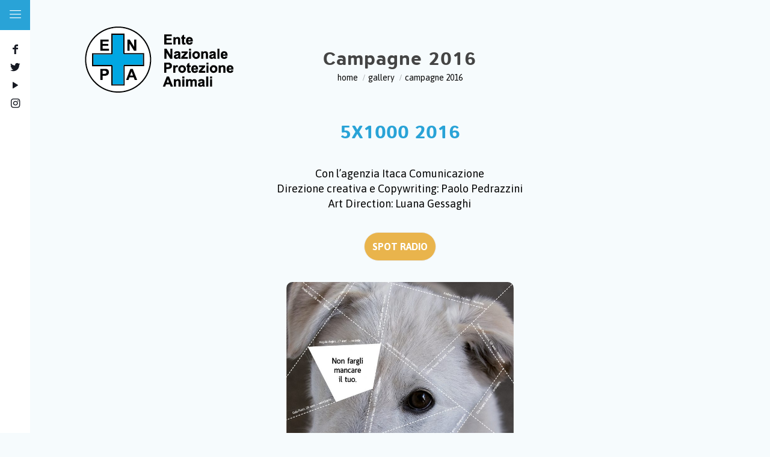

--- FILE ---
content_type: text/html; charset=UTF-8
request_url: https://www.comunicazioneiniziativeenpa.it/wp-admin/admin-ajax.php
body_size: 1461
content:
<style type="text/css">
img.wp-smiley,
img.emoji {
	display: inline !important;
	border: none !important;
	box-shadow: none !important;
	height: 1em !important;
	width: 1em !important;
	margin: 0 .07em !important;
	vertical-align: -0.1em !important;
	background: none !important;
	padding: 0 !important;
}
</style>
	<div class="vc_grid vc_row vc_grid-gutter-25px vc_pageable-wrapper vc_hook_hover" data-vc-pageable-content="true"><div class="vc_pageable-slide-wrapper vc_clearfix" data-vc-grid-content="true"><div class="vc_grid-item vc_clearfix vc_col-sm-12"><div class="vc_grid-item-mini vc_clearfix "><div class="vc_gitem-animated-block " "><div class="vc_gitem-zone vc_gitem-zone-a vc-gitem-zone-height-mode-auto vc-gitem-zone-height-mode-auto-1-1 vc_gitem-is-link" style="background-image: url('https://www.comunicazioneiniziativeenpa.it/wp-content/uploads/2020/01/Antiabbandono_2016-724x1024.jpg') !important;"><a href="https://www.comunicazioneiniziativeenpa.it/wp-content/uploads/2020/01/Antiabbandono_2016-724x1024.jpg" title="ANTIABBANDONO_2016_2017"  data-rel="prettyPhoto[rel--1410849299]" data-vc-gitem-zone="prettyphotoLink" class="vc_gitem-link prettyphoto vc-zone-link vc-prettyphoto-link"></a><img src="https://www.comunicazioneiniziativeenpa.it/wp-content/uploads/2020/01/Antiabbandono_2016-724x1024.jpg" class="vc_gitem-zone-img" alt=""><div class="vc_gitem-zone-mini"></div></div></div></div><div class="vc_clearfix"></div></div></div></div>

--- FILE ---
content_type: text/html; charset=UTF-8
request_url: https://www.comunicazioneiniziativeenpa.it/wp-admin/admin-ajax.php
body_size: 1452
content:
<style type="text/css">
img.wp-smiley,
img.emoji {
	display: inline !important;
	border: none !important;
	box-shadow: none !important;
	height: 1em !important;
	width: 1em !important;
	margin: 0 .07em !important;
	vertical-align: -0.1em !important;
	background: none !important;
	padding: 0 !important;
}
</style>
	<div class="vc_grid vc_row vc_grid-gutter-5px vc_pageable-wrapper vc_hook_hover" data-vc-pageable-content="true"><div class="vc_pageable-slide-wrapper vc_clearfix" data-vc-grid-content="true"><div class="vc_grid-item vc_clearfix vc_col-sm-12"><div class="vc_grid-item-mini vc_clearfix "><div class="vc_gitem-animated-block " "><div class="vc_gitem-zone vc_gitem-zone-a vc-gitem-zone-height-mode-auto vc-gitem-zone-height-mode-auto-1-1 vc_gitem-is-link" style="background-image: url('https://www.comunicazioneiniziativeenpa.it/wp-content/uploads/2020/01/Botti_2016_2017-724x1024.jpg') !important;"><a href="https://www.comunicazioneiniziativeenpa.it/wp-content/uploads/2020/01/Botti_2016_2017-724x1024.jpg" title="BOTTICAPODANNO_2016_2017"  data-rel="prettyPhoto[rel--1703950848]" data-vc-gitem-zone="prettyphotoLink" class="vc_gitem-link prettyphoto vc-zone-link vc-prettyphoto-link"></a><img src="https://www.comunicazioneiniziativeenpa.it/wp-content/uploads/2020/01/Botti_2016_2017-724x1024.jpg" class="vc_gitem-zone-img" alt=""><div class="vc_gitem-zone-mini"></div></div></div></div><div class="vc_clearfix"></div></div></div></div>

--- FILE ---
content_type: text/css
request_url: https://www.comunicazioneiniziativeenpa.it/wp-content/themes/betheme-child/style.css?ver=21.2.5
body_size: 14708
content:
/*
Theme Name: Betheme Child
Theme URI: https://themes.muffingroup.com/betheme
Author: Muffin group
Author URI: https://muffingroup.com
Description: Child Theme for Betheme
Template: betheme
Version: 1.6.2
*/


@font-face {
    font-family: 'coresansar-65bolduploadedfile';
    src: url('fonts/coresansar-65bold-webfont.woff2') format('woff2'),
         url('fonts/coresansar-65bold-webfont.woff') format('woff');
    font-weight: normal;
    font-style: normal;

}

p, #Content ul li {
	    text-align: justify;
}


h1, h2, h3, h4, #Header_creative #Top_bar .menu > li > a, .vc_btn3-container button, .vc_btn3-container button a, .stats-top .stats-number {
	font-family: 'coresansar-65bolduploadedfile'!important;
}


@media only screen and (min-width: 1240px) {
#Header_creative {
    background-color: #fff;
    position: fixed;
    width: 400px;
    height: 100%;
	left:-350px;

}
}


li.titoloMenu a {
	color:#29a3d7!important;
}

#Header_creative #Top_bar .menu > li > a {
    font-family: "Asap", Arial, Tahoma, sans-serif;
}


#Header_creative #Top_bar .menu > li.titoloMenu {
	margin:20px 0 0px;
	padding:0;
}

#Top_bar #logo, .header-fixed #Top_bar #logo, .header-plain #Top_bar #logo, .header-transparent #Top_bar #logo {
    height: 90px;
    line-height: 60px;
    padding: 36px 0 0;
}


#menu > ul > li > a, a.action_button, #overlay-menu ul li a {
	font-size:14px!important;
}

.section h2 {
	color:#29a3d7;
	margin:0 0 40px!important;
	
    text-transform: uppercase;
}


#Subheader {
	background-color:#f6fbfd!important;
}

#Subheader:after {
	display: none!important;
}

#Subheader .title {
	font-style: normal!important;
}

#Wrapper .logo {
	    position: absolute;
    z-index: 999;
    top: 1%;
    left: 11%;
}

#Wrapper .logo img:not(.logo-main) {
	display: none;
}

.home #Header_wrapper {
	display: none!important;
}


.home #Content {
	padding:0!important;
}


.page-template-template-no-image #Header_wrapper {
	background:none transparent 0 0!important;
}



#Header_creative .creative-social {
    position: absolute;
    bottom: inherit;
    right: 0;
    width: 50px;
    top: 69px;
	
	}


#Action_bar .social li a, #Header_creative .social li a, #Action_bar .social-menu a {
    color: #161922!important;
}

#Header_creative a.creative-menu-toggle {
    display: block;
  width: 50px;
    height: 50px;
    line-height: 47px;
    font-size: 19px;
    right: 0;
	background-color:#29A3D7;
	color:#FFF!important;
	border-radius:0!important;
	top: 0px!important;
}


.top_home h1 {
	text-align: left;
    font-size: 71px;
    line-height: 74px;
    color: #fff;
}

.wave {
	    margin: -20% 0 0;
    padding: 0;
}

.home .section_boxes_home {
	margin: -23% 0 0;
}

.section_boxes.section_boxes_aziende {
	margin:0!important;
}

.section_boxes h2 {
	font-size:25px!important;
	line-height:30px!important;
}

.section_boxes * {
	color:#FFF!important;
}

.section_boxes img {
    max-width: 70%!important;
}
	

.section_boxes .vc_grid-container h2, .section_boxes h2, .progetti_mobile h2 {
	    top: 33px;
	transition: 0.3s;
	position: relative;
}

.section_boxes .vc_gitem-zone:hover h2, .section_boxes .vc_gitem-zone:hover h2 { 
	top:0px;
	position: relative;
}


.section_boxes .vc_grid-container img, .section_boxes img, .progetti_mobile img {
	left:0;
	transition: 0.3s;
	position: relative;
}

.section_boxes .vc_gitem-zone:hover img, .section_boxes .vc_gitem-zone:hover img { 
	left:10px;
	position: relative;
}


.section_boxes .vc_gitem-zone, .section_boxes .vc_gitem-zone {

	transition: all .5s;
}


.section_boxes .vc_gitem-zone:hover,
.section_boxes .vc_gitem-zone:focus, .section_boxes  .vc_gitem-zone:hover,
.section_boxes .vc_gitem-zone:focus  {
  transform: scale(1.02);
-webkit-box-shadow: 1px 17px 28px -6px rgba(0,0,0,0.43);
-moz-box-shadow: 1px 17px 28px -6px rgba(0,0,0,0.43);
box-shadow: 1px 17px 28px -6px rgba(0,0,0,0.43);
}


.section_boxes  .vc_gitem-zone:hover:before {
bottom:0px;
}


.section_boxes  .vc_gitem-zone:before {
	background: rgb(0,0,0);
background: -moz-linear-gradient(0deg, rgba(0,0,0,0.6250875350140056) 0%, rgba(0,0,0,0) 100%);
background: -webkit-linear-gradient(0deg, rgba(0,0,0,0.6250875350140056) 0%, rgba(0,0,0,0) 100%);
background: linear-gradient(0deg, rgba(0,0,0,0.6250875350140056) 0%, rgba(0,0,0,0) 100%);
filter: progid:DXImageTransform.Microsoft.gradient(startColorstr="#000000",endColorstr="#000000",GradientType=1);
	content: "";
	width:100%;
	height:100%;
	position: absolute;
	bottom:-95px;
	transiton: all .5s;
}

.vc_gitem-zone-a .vc_gitem-row-position-top, .vc_gitem-zone-b .vc_gitem-row-position-top {
    position: absolute;
    left: 5%;
    right: 0;
    top:auto!important;
    bottom: 0;
}

.vc_gitem-zone {
	-webkit-border-radius: 10px;
-moz-border-radius: 10px;
border-radius: 10px;
}


#Header_creative {
	box-shadow:none!important;
}

body:not(.template-slider) #Header {
    min-height: 500px;
}

body:not(.template-slider) #Header_wrapper {
    background-repeat: no-repeat;
    background-position: center!important;
    background-size: cover!important;
}


.vc_grid.vc_row .vc_grid-item .vc_gitem-zone:hover {
	-webkit-box-shadow: 0px 2px 45px -15px rgba(0,0,0,0.49);
-moz-box-shadow: 0px 2px 45px -15px rgba(0,0,0,0.49);
box-shadow: 0px 2px 45px -15px rgba(0,0,0,0.49);
	cursor:pointer;
}


.blocco_iniziative h3 {
	color:#E9B44C!important;
}


#Header_creative #Top_bar .menu > li > a {
	text-align: left!important;
}


#Header_creative #Top_bar .menu > li > a span {
	    line-height: 24px!important;
	border:none!important;
}


#Top_bar .menu {
	padding:0 33px!important;
}

#Top_bar .menu > li > a span:not(.description) {
	white-space: normal!important;
	padding:0!important;
}

.wave-int {
	margin: -21% 0 0;
}


#Footer .one-second {
	text-align: center!important;
}

#Footer * {
	color:#15526C!important;
}

#Footer h3, #Footer p {
	font-size:16px!important;
	    margin: 0;
	text-align: center!important;
}

#Footer .widgets_wrapper {
    padding: 20px 0;
}

.img-footer {
	text-align: center!important;
}

.img-footer img {
	    width: 400px;
}

@media screen and (min-width:991px) {
	#Footer  {
	margin: -86px 0 0;
}
	
	.img-footer {
	text-align: center!important;
	       margin: 0 0 -238px 0;
}
	
	.img_iniziative {
	    position: absolute;
    width: 600px!important;
    left: -37%;
    top: 0;
}
	
}


h1.titoloPagina {
	    position: relative;
    top: -110px;
  width: 403px;
    margin: 0 0px 0 97px;
    color: #fff;
}


.column .title {
	display: none!important;
}

.subheader-both-center #Subheader .breadcrumbs {
	text-align:left!important;
	    margin: -45px -19px 0 0;
}

#Subheader ul.breadcrumbs li span {
	margin:0!important;
}

.icon-right-open:before {
	    content: "/"!important;
    margin: 0!important;
    color: #000;
}

#Subheader ul.breadcrumbs li, #Subheader ul.breadcrumbs li a {
	color:#000!important;
	text-transform: lowercase!important;
	    font-size: 14px;
}

.boxBianco {
	-webkit-box-shadow: 0px -1px 24px -2px rgba(184,188,190,0.29);
-moz-box-shadow: 0px -1px 24px -2px rgba(184,188,190,0.29);
box-shadow: 0px -1px 24px -2px rgba(184,188,190,0.29);
	background-color:#FFF!important;
	-webkit-border-radius: 10px;
-moz-border-radius: 10px;
border-radius: 10px;
	padding: 20px 5px!important;
}

.boxBianco h2 {
	color:#e9b44c;
	margin: 0 0 20px!important;
}

.boxBianco .vc_column-inner {
	padding:0!important;
	
}


.wpb-js-composer .vc_tta-color-grey.vc_tta-style-classic .vc_tta-panel .vc_tta-panel-heading {
	border:none!important;
	background-color:transparent!important;
}

.wpb-js-composer .vc_tta-color-grey.vc_tta-style-classic .vc_tta-panel .vc_tta-panel-body {
	background-color:#FFF!important;
}

.BoxesLinkAdozione {
	
}

.vc_general.vc_cta3.vc_cta3-style-classic {
	background-color:transparent!important;
	border:none!important;
}

.BoxesLinkAdozione .vc_cta3-content::before  {
	    width: 300px;
    height: 300px;
    content: "";
    background-color: rgba(194, 40, 51, 0.7);
    position: absolute;
    border-radius: 50%;
    left: 0;
    right: 0;
    top: 0;
    bottom: 0;
    margin: 0 auto;
    z-index: 2;
}

.BoxesLinkAdozione .vc_cta3-content a:hover {
	cursor: pointer;
}

.BoxesLinkAdozione .vc_cta3-content a img {
	transition: all 300ms;
	 transform: scale(1);
	margin:0;
  -webkit-filter: grayscale(100%); /* Safari 6.0 - 9.0 */
  filter: grayscale(100%);
}

.BoxesLinkAdozione .vc_cta3-content a img:hover {
  transform: scale(1.09);
	  -webkit-filter: grayscale(0%); /* Safari 6.0 - 9.0 */
  filter: grayscale(0%);
}


.BoxesLinkAdozione .vc_cta3-content::before:hover  {
	transform: scale(1.06);
}

.BoxesLinkAdozione .vc_col-sm-4:first-child .vc_cta3-content::before {
	background-color:#accbf0!important;
}

.BoxesLinkAdozione .vc_col-sm-4:last-child .vc_cta3-content::before {
	background-color:rgba(95, 187, 67, 0.6)!important;
}



img.scale-with-grid, #Content img {
	position:relative;
	z-index:3;
}


.page-template-template-no-image #Header, .single-post #Header {
	min-height:0!important;
}


.page-template-template-no-image .wave-int, .single-post .wave-int {
	display: none!important;
}

.page-template-template-no-image .column .title, .single-post .column .title {
	display: block!important;
}

.page-template-template-no-image.subheader-both-center #Subheader .breadcrumbs, .single-post.subheader-both-center #Subheader .breadcrumbs {
    text-align: center!important;
    margin: 0;
}

.page-template-template-no-image #Header_wrapper, .single-post #Header_wrapper {
	background-color:#f6fbfd;
}

#Header_wrapper::before {
	content: "";
    position: absolute;
    width: 10000px;
    height: 600px;
    background: rgb(0,0,0);
background: -moz-linear-gradient(0deg, rgba(0,0,0,0.5830707282913166) 0%, rgba(0,0,0,0) 100%);
background: -webkit-linear-gradient(0deg, rgba(0,0,0,0.5830707282913166) 0%, rgba(0,0,0,0) 100%);
background: linear-gradient(0deg, rgba(0,0,0,0.5830707282913166) 0%, rgba(0,0,0,0) 100%);
filter: progid:DXImageTransform.Microsoft.gradient(startColorstr="#000000",endColorstr="#000000",GradientType=1);
    left: 0;
    top: 0;
}

.sezioneServiziHome::after {
	content:"ee";
	width:150px;
	height:200px;
}

.img_iniziative img {
	margin: -38px 1px 0px 35px;
}


.page-template-template-no-image #Header_wrapper::before, .single-post #Header_wrapper::before {
	display: none!important;
}


.single-post .titoloPagina {
	display: none!important;
}


.single-post #Subheader {
	margin: 150px 0 0;
}


.vc_btn3-container button, .vc_btn3-container a {
	   background-color: #E9B44C!important;
    background-image: none!important;
    color: #fff!important;
    border-radius: 50px!important;
    padding: 14px 13px!important;
    -webkit-box-shadow: 3px 0px 22px -1px rgba(199,152,64,0.92);
    -moz-box-shadow: 3px 0px 22px -1px rgba(199,152,64,0.92);
    box-shadow: 3px 0px 22px -1px rgba(199,152,64,0.92);
    text-transform: uppercase;
    font-weight: bold;
    font-size: 16px!important;
}


.ult_modal-header {
	border:none!important;
}

.overlay-fade.ult-open .ult_modal-content {
	border:none;
	border-width: 0!important;
	border-top:4px solid #29A3D8!important;
}


.tit2 {
	margin:0!important;
	padding:0!important;
}

ul li.tit2:first-child, #menu-item-336 {
	margin:30px 0 0!important;
}


.stats-top .stats-number {
	font-size:60px!important;
	color:#29a3d7;
}


#facciamo h4 {
	margin:0!important;
}



.story_box .photo_wrapper {
	border-radius:50%!important;
	    border: 12px solid #32a4d8;
}

.hr_color {
	display: none!important;
}




.story_box .desc_wrapper {
    margin: 30px 0 0!important;
}

.story_box .desc_wrapper h3 {
	margin:0!important;
	text-align: center!important;
}

.story_box .desc_wrapper hr {
    margin-left: 0;
    width: 20%;
    TEXT-ALIGN: CENTER;
    MARGIN: 0 AUTO;
}

.story_box {
	padding:0!important;
	margin:0!important;
}


.pulsanti_section .wpb_wrapper > div {
	margin-bottom:10px!important;
}


iframe {

}


.story_box .photo_wrapper {
	position: relative!important;
}

#Footer .footer_copy .copyright {
	font-size:12px!important;
}


@media screen and (max-width:768px) {
	
	h3 {
    font-size: 21px;
    line-height: 25px;
    letter-spacing: 0;
}
	
	#logo {
		display: none;
	}
	
	.top_home {
		    min-height: 51.0657vh!important;
	}
	
	.top_home h1 {
    font-size: 41px!important;
    line-height: 43px!important;
    color: #fff;
    text-align: center!important;
	}
	
	.section_boxes {
    margin:0!important;
}
	
	.section_boxes .vc_gitem-zone, .section_boxes .vc_gitem-zone {
		height:220px!important;
	}
	
	.img_iniziative img {
		display: none!important;
	}
	
	.img_iniziative {
		margin:0!important;
	}
	
	body:not(.template-slider):not(.header-simple) #Header {
    min-height: 212px!important;
	}
	
	.wave-int {
    margin: -26% 0 0px!important;
}
	
	#Header_wrapper::before {
		top:-100%!important;
	}
	
	#Footer {
    background-color: #29a3d7;
    margin: -10px 0 0;
    text-align: center!important;
}
	
	#media_image-2 img {
		width: 150px;
	}
	
	#Footer h3, #Footer p {
		text-align: center!important;
	}
	
	#Footer .container {
		    margin: -14% 0 0!important;
	}
	
	h1.titoloPagina {
    position: relative;
    top: -110px;
    margin:0!important;
    color: #fff;
    text-align: center;
    width: 100%;
}
	#Side_slide #menu ul li.titoloMenu a {
		font-family: 'coresansar-65bolduploadedfile'!important;
		font-weight: 800;
	}
	
	#Top_bar a.responsive-menu-toggle {
    left: 11px!important;
		right:auto!important;
}
	
	#Side_slide #menu ul li a {
    display: block;
    padding: 3px 5px 4px 20px!important;
}
	#menu-item-335 {
		margin:27px 0 0!important;
	}
	
	#menu>ul>li>a, a.action_button, #overlay-menu ul li a {
        font-size: 15px!important;
    margin: 0 0 7px;
}
	
	.img-footer img {
    width: 240px;
    margin: 0 0 -16%;
}
	
	iframe {
		height:1900px!important;

}
	
	p {
    margin: 0 0 15px;
    font-size: 17px;
    line-height: normal;
}
	
}

.ult_modal-body p, .ult_modal-body  {
	text-align: justify!important;
}

--- FILE ---
content_type: text/javascript
request_url: https://www.comunicazioneiniziativeenpa.it/wp-content/themes/betheme/assets/jplayer/jplayer.min.js?ver=21.2.5
body_size: 52744
content:
/*
 * jPlayer Plugin for jQuery JavaScript Library
 * http://www.jplayer.org
 *
 * Copyright (c) 2009 - 2013 Happyworm Ltd
 * Licensed under the MIT license.
 * http://opensource.org/licenses/MIT
 *
 * Author: Mark J Panaghiston
 * Version: 2.5.0
 * Date: 7th November 2013
 */

(function(b,f){"function"===typeof define&&define.amd?define(["jquery"],f):b.jQuery?f(b.jQuery):f(b.Zepto)})(this,function(b,f){b.fn.jPlayer=function(a){var c="string"===typeof a,d=Array.prototype.slice.call(arguments,1),e=this;a=!c&&d.length?b.extend.apply(null,[!0,a].concat(d)):a;if(c&&"_"===a.charAt(0))return e;c?this.each(function(){var c=b(this).data("jPlayer"),h=c&&b.isFunction(c[a])?c[a].apply(c,d):c;if(h!==c&&h!==f)return e=h,!1}):this.each(function(){var c=b(this).data("jPlayer");c?c.option(a||
{}):b(this).data("jPlayer",new b.jPlayer(a,this))});return e};b.jPlayer=function(a,c){if(arguments.length){this.element=b(c);this.options=b.extend(!0,{},this.options,a);var d=this;this.element.bind("remove.jPlayer",function(){d.destroy()});this._init()}};"function"!==typeof b.fn.stop&&(b.fn.stop=function(){});b.jPlayer.emulateMethods="load play pause";b.jPlayer.emulateStatus="src readyState networkState currentTime duration paused ended playbackRate";b.jPlayer.emulateOptions="muted volume";b.jPlayer.reservedEvent=
"ready flashreset resize repeat error warning";b.jPlayer.event={};b.each("ready flashreset resize repeat click error warning loadstart progress suspend abort emptied stalled play pause loadedmetadata loadeddata waiting playing canplay canplaythrough seeking seeked timeupdate ended ratechange durationchange volumechange".split(" "),function(){b.jPlayer.event[this]="jPlayer_"+this});b.jPlayer.htmlEvent="loadstart abort emptied stalled loadedmetadata loadeddata canplay canplaythrough".split(" ");b.jPlayer.pause=
function(){b.each(b.jPlayer.prototype.instances,function(a,c){c.data("jPlayer").status.srcSet&&c.jPlayer("pause")})};b.jPlayer.timeFormat={showHour:!1,showMin:!0,showSec:!0,padHour:!1,padMin:!0,padSec:!0,sepHour:":",sepMin:":",sepSec:""};var m=function(){this.init()};m.prototype={init:function(){this.options={timeFormat:b.jPlayer.timeFormat}},time:function(a){var c=new Date(1E3*(a&&"number"===typeof a?a:0)),b=c.getUTCHours();a=this.options.timeFormat.showHour?c.getUTCMinutes():c.getUTCMinutes()+60*
b;c=this.options.timeFormat.showMin?c.getUTCSeconds():c.getUTCSeconds()+60*a;b=this.options.timeFormat.padHour&&10>b?"0"+b:b;a=this.options.timeFormat.padMin&&10>a?"0"+a:a;c=this.options.timeFormat.padSec&&10>c?"0"+c:c;b=""+(this.options.timeFormat.showHour?b+this.options.timeFormat.sepHour:"");b+=this.options.timeFormat.showMin?a+this.options.timeFormat.sepMin:"";return b+=this.options.timeFormat.showSec?c+this.options.timeFormat.sepSec:""}};var n=new m;b.jPlayer.convertTime=function(a){return n.time(a)};
b.jPlayer.uaBrowser=function(a){a=a.toLowerCase();var c=/(opera)(?:.*version)?[ \/]([\w.]+)/,b=/(msie) ([\w.]+)/,e=/(mozilla)(?:.*? rv:([\w.]+))?/;a=/(webkit)[ \/]([\w.]+)/.exec(a)||c.exec(a)||b.exec(a)||0>a.indexOf("compatible")&&e.exec(a)||[];return{browser:a[1]||"",version:a[2]||"0"}};b.jPlayer.uaPlatform=function(a){var c=a.toLowerCase(),b=/(android)/,e=/(mobile)/;a=/(ipad|iphone|ipod|android|blackberry|playbook|windows ce|webos)/.exec(c)||[];c=/(ipad|playbook)/.exec(c)||!e.exec(c)&&b.exec(c)||
[];a[1]&&(a[1]=a[1].replace(/\s/g,"_"));return{platform:a[1]||"",tablet:c[1]||""}};b.jPlayer.browser={};b.jPlayer.platform={};var k=b.jPlayer.uaBrowser(navigator.userAgent);k.browser&&(b.jPlayer.browser[k.browser]=!0,b.jPlayer.browser.version=k.version);k=b.jPlayer.uaPlatform(navigator.userAgent);k.platform&&(b.jPlayer.platform[k.platform]=!0,b.jPlayer.platform.mobile=!k.tablet,b.jPlayer.platform.tablet=!!k.tablet);b.jPlayer.getDocMode=function(){var a;b.jPlayer.browser.msie&&(document.documentMode?
a=document.documentMode:(a=5,document.compatMode&&"CSS1Compat"===document.compatMode&&(a=7)));return a};b.jPlayer.browser.documentMode=b.jPlayer.getDocMode();b.jPlayer.nativeFeatures={init:function(){var a=document,c=a.createElement("video"),b={w3c:"fullscreenEnabled fullscreenElement requestFullscreen exitFullscreen fullscreenchange fullscreenerror".split(" "),moz:"mozFullScreenEnabled mozFullScreenElement mozRequestFullScreen mozCancelFullScreen mozfullscreenchange mozfullscreenerror".split(" "),
webkit:" webkitCurrentFullScreenElement webkitRequestFullScreen webkitCancelFullScreen webkitfullscreenchange ".split(" "),webkitVideo:"webkitSupportsFullscreen webkitDisplayingFullscreen webkitEnterFullscreen webkitExitFullscreen  ".split(" ")},e=["w3c","moz","webkit","webkitVideo"],g,h;this.fullscreen=c={support:{w3c:!!a[b.w3c[0]],moz:!!a[b.moz[0]],webkit:"function"===typeof a[b.webkit[3]],webkitVideo:"function"===typeof c[b.webkitVideo[2]]},used:{}};g=0;for(h=e.length;g<h;g++){var f=e[g];if(c.support[f]){c.spec=
f;c.used[f]=!0;break}}if(c.spec){var l=b[c.spec];c.api={fullscreenEnabled:!0,fullscreenElement:function(c){c=c?c:a;return c[l[1]]},requestFullscreen:function(a){return a[l[2]]()},exitFullscreen:function(c){c=c?c:a;return c[l[3]]()}};c.event={fullscreenchange:l[4],fullscreenerror:l[5]}}else c.api={fullscreenEnabled:!1,fullscreenElement:function(){return null},requestFullscreen:function(){},exitFullscreen:function(){}},c.event={}}};b.jPlayer.nativeFeatures.init();b.jPlayer.focus=null;b.jPlayer.keyIgnoreElementNames=
"INPUT TEXTAREA";var p=function(a){var c=b.jPlayer.focus,d;c&&(b.each(b.jPlayer.keyIgnoreElementNames.split(/\s+/g),function(c,b){if(a.target.nodeName.toUpperCase()===b.toUpperCase())return d=!0,!1}),d||b.each(c.options.keyBindings,function(d,g){if(g&&a.which===g.key&&b.isFunction(g.fn))return a.preventDefault(),g.fn(c),!1}))};b.jPlayer.keys=function(a){b(document.documentElement).unbind("keydown.jPlayer");a&&b(document.documentElement).bind("keydown.jPlayer",p)};b.jPlayer.keys(!0);b.jPlayer.prototype=
{count:0,version:{script:"2.5.0",needFlash:"2.5.0",flash:"unknown"},options:{swfPath:"js",solution:"html, flash",supplied:"mp3",preload:"metadata",volume:0.8,muted:!1,playbackRate:1,defaultPlaybackRate:1,minPlaybackRate:0.5,maxPlaybackRate:4,wmode:"opaque",backgroundColor:"#000000",cssSelectorAncestor:"#jp_container_1",cssSelector:{videoPlay:".jp-video-play",play:".jp-play",pause:".jp-pause",stop:".jp-stop",seekBar:".jp-seek-bar",playBar:".jp-play-bar",mute:".jp-mute",unmute:".jp-unmute",volumeBar:".jp-volume-bar",
volumeBarValue:".jp-volume-bar-value",volumeMax:".jp-volume-max",playbackRateBar:".jp-playback-rate-bar",playbackRateBarValue:".jp-playback-rate-bar-value",currentTime:".jp-current-time",duration:".jp-duration",fullScreen:".jp-full-screen",restoreScreen:".jp-restore-screen",repeat:".jp-repeat",repeatOff:".jp-repeat-off",gui:".jp-gui",noSolution:".jp-no-solution"},smoothPlayBar:!1,fullScreen:!1,fullWindow:!1,autohide:{restored:!1,full:!0,fadeIn:200,fadeOut:600,hold:1E3},loop:!1,repeat:function(a){a.jPlayer.options.loop?
b(this).unbind(".jPlayerRepeat").bind(b.jPlayer.event.ended+".jPlayer.jPlayerRepeat",function(){b(this).jPlayer("play")}):b(this).unbind(".jPlayerRepeat")},nativeVideoControls:{},noFullWindow:{msie:/msie [0-6]\./,ipad:/ipad.*?os [0-4]\./,iphone:/iphone/,ipod:/ipod/,android_pad:/android [0-3]\.(?!.*?mobile)/,android_phone:/android.*?mobile/,blackberry:/blackberry/,windows_ce:/windows ce/,iemobile:/iemobile/,webos:/webos/},noVolume:{ipad:/ipad/,iphone:/iphone/,ipod:/ipod/,android_pad:/android(?!.*?mobile)/,
android_phone:/android.*?mobile/,blackberry:/blackberry/,windows_ce:/windows ce/,iemobile:/iemobile/,webos:/webos/,playbook:/playbook/},timeFormat:{},keyEnabled:!1,audioFullScreen:!1,keyBindings:{play:{key:32,fn:function(a){a.status.paused?a.play():a.pause()}},fullScreen:{key:13,fn:function(a){(a.status.video||a.options.audioFullScreen)&&a._setOption("fullScreen",!a.options.fullScreen)}},muted:{key:8,fn:function(a){a._muted(!a.options.muted)}},volumeUp:{key:38,fn:function(a){a.volume(a.options.volume+
0.1)}},volumeDown:{key:40,fn:function(a){a.volume(a.options.volume-0.1)}}},verticalVolume:!1,verticalPlaybackRate:!1,globalVolume:!1,idPrefix:"jp",noConflict:"jQuery",emulateHtml:!1,consoleAlerts:!0,errorAlerts:!1,warningAlerts:!1},optionsAudio:{size:{width:"0px",height:"0px",cssClass:""},sizeFull:{width:"0px",height:"0px",cssClass:""}},optionsVideo:{size:{width:"480px",height:"270px",cssClass:"jp-video-270p"},sizeFull:{width:"100%",height:"100%",cssClass:"jp-video-full"}},instances:{},status:{src:"",
media:{},paused:!0,format:{},formatType:"",waitForPlay:!0,waitForLoad:!0,srcSet:!1,video:!1,seekPercent:0,currentPercentRelative:0,currentPercentAbsolute:0,currentTime:0,duration:0,videoWidth:0,videoHeight:0,readyState:0,networkState:0,playbackRate:1,ended:0},internal:{ready:!1},solution:{html:!0,flash:!0},format:{mp3:{codec:'audio/mpeg; codecs="mp3"',flashCanPlay:!0,media:"audio"},m4a:{codec:'audio/mp4; codecs="mp4a.40.2"',flashCanPlay:!0,media:"audio"},m3u8a:{codec:'application/vnd.apple.mpegurl; codecs="mp4a.40.2"',
flashCanPlay:!1,media:"audio"},m3ua:{codec:"audio/mpegurl",flashCanPlay:!1,media:"audio"},oga:{codec:'audio/ogg; codecs="vorbis, opus"',flashCanPlay:!1,media:"audio"},flac:{codec:"audio/x-flac",flashCanPlay:!1,media:"audio"},wav:{codec:'audio/wav; codecs="1"',flashCanPlay:!1,media:"audio"},webma:{codec:'audio/webm; codecs="vorbis"',flashCanPlay:!1,media:"audio"},fla:{codec:"audio/x-flv",flashCanPlay:!0,media:"audio"},rtmpa:{codec:'audio/rtmp; codecs="rtmp"',flashCanPlay:!0,media:"audio"},m4v:{codec:'video/mp4; codecs="avc1.42E01E, mp4a.40.2"',
flashCanPlay:!0,media:"video"},m3u8v:{codec:'application/vnd.apple.mpegurl; codecs="avc1.42E01E, mp4a.40.2"',flashCanPlay:!1,media:"video"},m3uv:{codec:"audio/mpegurl",flashCanPlay:!1,media:"video"},ogv:{codec:'video/ogg; codecs="theora, vorbis"',flashCanPlay:!1,media:"video"},webmv:{codec:'video/webm; codecs="vorbis, vp8"',flashCanPlay:!1,media:"video"},flv:{codec:"video/x-flv",flashCanPlay:!0,media:"video"},rtmpv:{codec:'video/rtmp; codecs="rtmp"',flashCanPlay:!0,media:"video"}},_init:function(){var a=
this;this.element.empty();this.status=b.extend({},this.status);this.internal=b.extend({},this.internal);this.options.timeFormat=b.extend({},b.jPlayer.timeFormat,this.options.timeFormat);this.internal.cmdsIgnored=b.jPlayer.platform.ipad||b.jPlayer.platform.iphone||b.jPlayer.platform.ipod;this.internal.domNode=this.element.get(0);this.options.keyEnabled&&!b.jPlayer.focus&&(b.jPlayer.focus=this);this.formats=[];this.solutions=[];this.require={};this.htmlElement={};this.html={};this.html.audio={};this.html.video=
{};this.flash={};this.css={};this.css.cs={};this.css.jq={};this.ancestorJq=[];this.options.volume=this._limitValue(this.options.volume,0,1);b.each(this.options.supplied.toLowerCase().split(","),function(c,d){var e=d.replace(/^\s+|\s+$/g,"");if(a.format[e]){var f=!1;b.each(a.formats,function(a,c){if(e===c)return f=!0,!1});f||a.formats.push(e)}});b.each(this.options.solution.toLowerCase().split(","),function(c,d){var e=d.replace(/^\s+|\s+$/g,"");if(a.solution[e]){var f=!1;b.each(a.solutions,function(a,
c){if(e===c)return f=!0,!1});f||a.solutions.push(e)}});this.internal.instance="jp_"+this.count;this.instances[this.internal.instance]=this.element;this.element.attr("id")||this.element.attr("id",this.options.idPrefix+"_jplayer_"+this.count);this.internal.self=b.extend({},{id:this.element.attr("id"),jq:this.element});this.internal.audio=b.extend({},{id:this.options.idPrefix+"_audio_"+this.count,jq:f});this.internal.video=b.extend({},{id:this.options.idPrefix+"_video_"+this.count,jq:f});this.internal.flash=
b.extend({},{id:this.options.idPrefix+"_flash_"+this.count,jq:f,swf:this.options.swfPath+(".swf"!==this.options.swfPath.toLowerCase().slice(-4)?(this.options.swfPath&&"/"!==this.options.swfPath.slice(-1)?"/":"")+"Jplayer.swf":"")});this.internal.poster=b.extend({},{id:this.options.idPrefix+"_poster_"+this.count,jq:f});b.each(b.jPlayer.event,function(c,b){a.options[c]!==f&&(a.element.bind(b+".jPlayer",a.options[c]),a.options[c]=f)});this.require.audio=!1;this.require.video=!1;b.each(this.formats,function(c,
b){a.require[a.format[b].media]=!0});this.options=this.require.video?b.extend(!0,{},this.optionsVideo,this.options):b.extend(!0,{},this.optionsAudio,this.options);this._setSize();this.status.nativeVideoControls=this._uaBlocklist(this.options.nativeVideoControls);this.status.noFullWindow=this._uaBlocklist(this.options.noFullWindow);this.status.noVolume=this._uaBlocklist(this.options.noVolume);b.jPlayer.nativeFeatures.fullscreen.api.fullscreenEnabled&&this._fullscreenAddEventListeners();this._restrictNativeVideoControls();
this.htmlElement.poster=document.createElement("img");this.htmlElement.poster.id=this.internal.poster.id;this.htmlElement.poster.onload=function(){a.status.video&&!a.status.waitForPlay||a.internal.poster.jq.show()};this.element.append(this.htmlElement.poster);this.internal.poster.jq=b("#"+this.internal.poster.id);this.internal.poster.jq.css({width:this.status.width,height:this.status.height});this.internal.poster.jq.hide();this.internal.poster.jq.bind("click.jPlayer",function(){a._trigger(b.jPlayer.event.click)});
this.html.audio.available=!1;this.require.audio&&(this.htmlElement.audio=document.createElement("audio"),this.htmlElement.audio.id=this.internal.audio.id,this.html.audio.available=!!this.htmlElement.audio.canPlayType&&this._testCanPlayType(this.htmlElement.audio));this.html.video.available=!1;this.require.video&&(this.htmlElement.video=document.createElement("video"),this.htmlElement.video.id=this.internal.video.id,this.html.video.available=!!this.htmlElement.video.canPlayType&&this._testCanPlayType(this.htmlElement.video));
this.flash.available=this._checkForFlash(10.1);this.html.canPlay={};this.flash.canPlay={};b.each(this.formats,function(c,b){a.html.canPlay[b]=a.html[a.format[b].media].available&&""!==a.htmlElement[a.format[b].media].canPlayType(a.format[b].codec);a.flash.canPlay[b]=a.format[b].flashCanPlay&&a.flash.available});this.html.desired=!1;this.flash.desired=!1;b.each(this.solutions,function(c,d){if(0===c)a[d].desired=!0;else{var e=!1,f=!1;b.each(a.formats,function(c,b){a[a.solutions[0]].canPlay[b]&&("video"===
a.format[b].media?f=!0:e=!0)});a[d].desired=a.require.audio&&!e||a.require.video&&!f}});this.html.support={};this.flash.support={};b.each(this.formats,function(c,b){a.html.support[b]=a.html.canPlay[b]&&a.html.desired;a.flash.support[b]=a.flash.canPlay[b]&&a.flash.desired});this.html.used=!1;this.flash.used=!1;b.each(this.solutions,function(c,d){b.each(a.formats,function(c,b){if(a[d].support[b])return a[d].used=!0,!1})});this._resetActive();this._resetGate();this._cssSelectorAncestor(this.options.cssSelectorAncestor);
this.html.used||this.flash.used?this.css.jq.noSolution.length&&this.css.jq.noSolution.hide():(this._error({type:b.jPlayer.error.NO_SOLUTION,context:"{solution:'"+this.options.solution+"', supplied:'"+this.options.supplied+"'}",message:b.jPlayer.errorMsg.NO_SOLUTION,hint:b.jPlayer.errorHint.NO_SOLUTION}),this.css.jq.noSolution.length&&this.css.jq.noSolution.show());if(this.flash.used){var c,d="jQuery="+encodeURI(this.options.noConflict)+"&id="+encodeURI(this.internal.self.id)+"&vol="+this.options.volume+
"&muted="+this.options.muted;if(b.jPlayer.browser.msie&&(9>Number(b.jPlayer.browser.version)||9>b.jPlayer.browser.documentMode)){d=['<param name="movie" value="'+this.internal.flash.swf+'" />','<param name="FlashVars" value="'+d+'" />','<param name="allowScriptAccess" value="always" />','<param name="bgcolor" value="'+this.options.backgroundColor+'" />','<param name="wmode" value="'+this.options.wmode+'" />'];c=document.createElement('<object id="'+this.internal.flash.id+'" classid="clsid:d27cdb6e-ae6d-11cf-96b8-444553540000" width="0" height="0" tabindex="-1"></object>');
for(var e=0;e<d.length;e++)c.appendChild(document.createElement(d[e]))}else e=function(a,c,b){var d=document.createElement("param");d.setAttribute("name",c);d.setAttribute("value",b);a.appendChild(d)},c=document.createElement("object"),c.setAttribute("id",this.internal.flash.id),c.setAttribute("name",this.internal.flash.id),c.setAttribute("data",this.internal.flash.swf),c.setAttribute("type","application/x-shockwave-flash"),c.setAttribute("width","1"),c.setAttribute("height","1"),c.setAttribute("tabindex",
"-1"),e(c,"flashvars",d),e(c,"allowscriptaccess","always"),e(c,"bgcolor",this.options.backgroundColor),e(c,"wmode",this.options.wmode);this.element.append(c);this.internal.flash.jq=b(c)}this.status.playbackRateEnabled=this.html.used&&!this.flash.used?this._testPlaybackRate("audio"):!1;this._updatePlaybackRate();this.html.used&&(this.html.audio.available&&(this._addHtmlEventListeners(this.htmlElement.audio,this.html.audio),this.element.append(this.htmlElement.audio),this.internal.audio.jq=b("#"+this.internal.audio.id)),
this.html.video.available&&(this._addHtmlEventListeners(this.htmlElement.video,this.html.video),this.element.append(this.htmlElement.video),this.internal.video.jq=b("#"+this.internal.video.id),this.status.nativeVideoControls?this.internal.video.jq.css({width:this.status.width,height:this.status.height}):this.internal.video.jq.css({width:"0px",height:"0px"}),this.internal.video.jq.bind("click.jPlayer",function(){a._trigger(b.jPlayer.event.click)})));this.options.emulateHtml&&this._emulateHtmlBridge();
this.html.used&&!this.flash.used&&setTimeout(function(){a.internal.ready=!0;a.version.flash="n/a";a._trigger(b.jPlayer.event.repeat);a._trigger(b.jPlayer.event.ready)},100);this._updateNativeVideoControls();this.css.jq.videoPlay.length&&this.css.jq.videoPlay.hide();b.jPlayer.prototype.count++},destroy:function(){this.clearMedia();this._removeUiClass();this.css.jq.currentTime.length&&this.css.jq.currentTime.text("");this.css.jq.duration.length&&this.css.jq.duration.text("");b.each(this.css.jq,function(a,
c){c.length&&c.unbind(".jPlayer")});this.internal.poster.jq.unbind(".jPlayer");this.internal.video.jq&&this.internal.video.jq.unbind(".jPlayer");this._fullscreenRemoveEventListeners();this===b.jPlayer.focus&&(b.jPlayer.focus=null);this.options.emulateHtml&&this._destroyHtmlBridge();this.element.removeData("jPlayer");this.element.unbind(".jPlayer");this.element.empty();delete this.instances[this.internal.instance]},enable:function(){},disable:function(){},_testCanPlayType:function(a){try{return a.canPlayType(this.format.mp3.codec),
!0}catch(c){return!1}},_testPlaybackRate:function(a){a=document.createElement("string"===typeof a?a:"audio");try{return"playbackRate"in a?(a.playbackRate=0.5,0.5===a.playbackRate):!1}catch(c){return!1}},_uaBlocklist:function(a){var c=navigator.userAgent.toLowerCase(),d=!1;b.each(a,function(a,b){if(b&&b.test(c))return d=!0,!1});return d},_restrictNativeVideoControls:function(){this.require.audio&&this.status.nativeVideoControls&&(this.status.nativeVideoControls=!1,this.status.noFullWindow=!0)},_updateNativeVideoControls:function(){this.html.video.available&&
this.html.used&&(this.htmlElement.video.controls=this.status.nativeVideoControls,this._updateAutohide(),this.status.nativeVideoControls&&this.require.video?(this.internal.poster.jq.hide(),this.internal.video.jq.css({width:this.status.width,height:this.status.height})):this.status.waitForPlay&&this.status.video&&(this.internal.poster.jq.show(),this.internal.video.jq.css({width:"0px",height:"0px"})))},_addHtmlEventListeners:function(a,c){var d=this;a.preload=this.options.preload;a.muted=this.options.muted;
a.volume=this.options.volume;this.status.playbackRateEnabled&&(a.defaultPlaybackRate=this.options.defaultPlaybackRate,a.playbackRate=this.options.playbackRate);a.addEventListener("progress",function(){c.gate&&(d.internal.cmdsIgnored&&0<this.readyState&&(d.internal.cmdsIgnored=!1),d._getHtmlStatus(a),d._updateInterface(),d._trigger(b.jPlayer.event.progress))},!1);a.addEventListener("timeupdate",function(){c.gate&&(d._getHtmlStatus(a),d._updateInterface(),d._trigger(b.jPlayer.event.timeupdate))},!1);
a.addEventListener("durationchange",function(){c.gate&&(d._getHtmlStatus(a),d._updateInterface(),d._trigger(b.jPlayer.event.durationchange))},!1);a.addEventListener("play",function(){c.gate&&(d._updateButtons(!0),d._html_checkWaitForPlay(),d._trigger(b.jPlayer.event.play))},!1);a.addEventListener("playing",function(){c.gate&&(d._updateButtons(!0),d._seeked(),d._trigger(b.jPlayer.event.playing))},!1);a.addEventListener("pause",function(){c.gate&&(d._updateButtons(!1),d._trigger(b.jPlayer.event.pause))},
!1);a.addEventListener("waiting",function(){c.gate&&(d._seeking(),d._trigger(b.jPlayer.event.waiting))},!1);a.addEventListener("seeking",function(){c.gate&&(d._seeking(),d._trigger(b.jPlayer.event.seeking))},!1);a.addEventListener("seeked",function(){c.gate&&(d._seeked(),d._trigger(b.jPlayer.event.seeked))},!1);a.addEventListener("volumechange",function(){c.gate&&(d.options.volume=a.volume,d.options.muted=a.muted,d._updateMute(),d._updateVolume(),d._trigger(b.jPlayer.event.volumechange))},!1);a.addEventListener("ratechange",
function(){c.gate&&(d.options.defaultPlaybackRate=a.defaultPlaybackRate,d.options.playbackRate=a.playbackRate,d._updatePlaybackRate(),d._trigger(b.jPlayer.event.ratechange))},!1);a.addEventListener("suspend",function(){c.gate&&(d._seeked(),d._trigger(b.jPlayer.event.suspend))},!1);a.addEventListener("ended",function(){c.gate&&(b.jPlayer.browser.webkit||(d.htmlElement.media.currentTime=0),d.htmlElement.media.pause(),d._updateButtons(!1),d._getHtmlStatus(a,!0),d._updateInterface(),d._trigger(b.jPlayer.event.ended))},
!1);a.addEventListener("error",function(){c.gate&&(d._updateButtons(!1),d._seeked(),d.status.srcSet&&(clearTimeout(d.internal.htmlDlyCmdId),d.status.waitForLoad=!0,d.status.waitForPlay=!0,d.status.video&&!d.status.nativeVideoControls&&d.internal.video.jq.css({width:"0px",height:"0px"}),d._validString(d.status.media.poster)&&!d.status.nativeVideoControls&&d.internal.poster.jq.show(),d.css.jq.videoPlay.length&&d.css.jq.videoPlay.show(),d._error({type:b.jPlayer.error.URL,context:d.status.src,message:b.jPlayer.errorMsg.URL,
hint:b.jPlayer.errorHint.URL})))},!1);b.each(b.jPlayer.htmlEvent,function(e,g){a.addEventListener(this,function(){c.gate&&d._trigger(b.jPlayer.event[g])},!1)})},_getHtmlStatus:function(a,c){var b=0,e=0,g=0,f=0;isFinite(a.duration)&&(this.status.duration=a.duration);b=a.currentTime;e=0<this.status.duration?100*b/this.status.duration:0;"object"===typeof a.seekable&&0<a.seekable.length?(g=0<this.status.duration?100*a.seekable.end(a.seekable.length-1)/this.status.duration:100,f=0<this.status.duration?
100*a.currentTime/a.seekable.end(a.seekable.length-1):0):(g=100,f=e);c&&(e=f=b=0);this.status.seekPercent=g;this.status.currentPercentRelative=f;this.status.currentPercentAbsolute=e;this.status.currentTime=b;this.status.videoWidth=a.videoWidth;this.status.videoHeight=a.videoHeight;this.status.readyState=a.readyState;this.status.networkState=a.networkState;this.status.playbackRate=a.playbackRate;this.status.ended=a.ended},_resetStatus:function(){this.status=b.extend({},this.status,b.jPlayer.prototype.status)},
_trigger:function(a,c,d){a=b.Event(a);a.jPlayer={};a.jPlayer.version=b.extend({},this.version);a.jPlayer.options=b.extend(!0,{},this.options);a.jPlayer.status=b.extend(!0,{},this.status);a.jPlayer.html=b.extend(!0,{},this.html);a.jPlayer.flash=b.extend(!0,{},this.flash);c&&(a.jPlayer.error=b.extend({},c));d&&(a.jPlayer.warning=b.extend({},d));this.element.trigger(a)},jPlayerFlashEvent:function(a,c){if(a===b.jPlayer.event.ready)if(!this.internal.ready)this.internal.ready=!0,this.internal.flash.jq.css({width:"0px",
height:"0px"}),this.version.flash=c.version,this.version.needFlash!==this.version.flash&&this._error({type:b.jPlayer.error.VERSION,context:this.version.flash,message:b.jPlayer.errorMsg.VERSION+this.version.flash,hint:b.jPlayer.errorHint.VERSION}),this._trigger(b.jPlayer.event.repeat),this._trigger(a);else if(this.flash.gate){if(this.status.srcSet){var d=this.status.currentTime,e=this.status.paused;this.setMedia(this.status.media);this.volumeWorker(this.options.volume);0<d&&(e?this.pause(d):this.play(d))}this._trigger(b.jPlayer.event.flashreset)}if(this.flash.gate)switch(a){case b.jPlayer.event.progress:this._getFlashStatus(c);
this._updateInterface();this._trigger(a);break;case b.jPlayer.event.timeupdate:this._getFlashStatus(c);this._updateInterface();this._trigger(a);break;case b.jPlayer.event.play:this._seeked();this._updateButtons(!0);this._trigger(a);break;case b.jPlayer.event.pause:this._updateButtons(!1);this._trigger(a);break;case b.jPlayer.event.ended:this._updateButtons(!1);this._trigger(a);break;case b.jPlayer.event.click:this._trigger(a);break;case b.jPlayer.event.error:this.status.waitForLoad=!0;this.status.waitForPlay=
!0;this.status.video&&this.internal.flash.jq.css({width:"0px",height:"0px"});this._validString(this.status.media.poster)&&this.internal.poster.jq.show();this.css.jq.videoPlay.length&&this.status.video&&this.css.jq.videoPlay.show();this.status.video?this._flash_setVideo(this.status.media):this._flash_setAudio(this.status.media);this._updateButtons(!1);this._error({type:b.jPlayer.error.URL,context:c.src,message:b.jPlayer.errorMsg.URL,hint:b.jPlayer.errorHint.URL});break;case b.jPlayer.event.seeking:this._seeking();
this._trigger(a);break;case b.jPlayer.event.seeked:this._seeked();this._trigger(a);break;case b.jPlayer.event.ready:break;default:this._trigger(a)}return!1},_getFlashStatus:function(a){this.status.seekPercent=a.seekPercent;this.status.currentPercentRelative=a.currentPercentRelative;this.status.currentPercentAbsolute=a.currentPercentAbsolute;this.status.currentTime=a.currentTime;this.status.duration=a.duration;this.status.videoWidth=a.videoWidth;this.status.videoHeight=a.videoHeight;this.status.readyState=
4;this.status.networkState=0;this.status.playbackRate=1;this.status.ended=!1},_updateButtons:function(a){a===f?a=!this.status.paused:this.status.paused=!a;this.css.jq.play.length&&this.css.jq.pause.length&&(a?(this.css.jq.play.hide(),this.css.jq.pause.show()):(this.css.jq.play.show(),this.css.jq.pause.hide()));this.css.jq.restoreScreen.length&&this.css.jq.fullScreen.length&&(this.status.noFullWindow?(this.css.jq.fullScreen.hide(),this.css.jq.restoreScreen.hide()):this.options.fullWindow?(this.css.jq.fullScreen.hide(),
this.css.jq.restoreScreen.show()):(this.css.jq.fullScreen.show(),this.css.jq.restoreScreen.hide()));this.css.jq.repeat.length&&this.css.jq.repeatOff.length&&(this.options.loop?(this.css.jq.repeat.hide(),this.css.jq.repeatOff.show()):(this.css.jq.repeat.show(),this.css.jq.repeatOff.hide()))},_updateInterface:function(){this.css.jq.seekBar.length&&this.css.jq.seekBar.width(this.status.seekPercent+"%");this.css.jq.playBar.length&&(this.options.smoothPlayBar?this.css.jq.playBar.stop().animate({width:this.status.currentPercentAbsolute+
"%"},250,"linear"):this.css.jq.playBar.width(this.status.currentPercentRelative+"%"));this.css.jq.currentTime.length&&this.css.jq.currentTime.text(this._convertTime(this.status.currentTime));this.css.jq.duration.length&&this.css.jq.duration.text(this._convertTime(this.status.duration))},_convertTime:m.prototype.time,_seeking:function(){this.css.jq.seekBar.length&&this.css.jq.seekBar.addClass("jp-seeking-bg")},_seeked:function(){this.css.jq.seekBar.length&&this.css.jq.seekBar.removeClass("jp-seeking-bg")},
_resetGate:function(){this.html.audio.gate=!1;this.html.video.gate=!1;this.flash.gate=!1},_resetActive:function(){this.html.active=!1;this.flash.active=!1},_escapeHtml:function(a){return a.split("&").join("&amp;").split("<").join("&lt;").split(">").join("&gt;").split('"').join("&quot;")},_qualifyURL:function(a){var c=document.createElement("div");c.innerHTML='<a href="'+this._escapeHtml(a)+'">x</a>';return c.firstChild.href},_absoluteMediaUrls:function(a){var c=this;b.each(a,function(b,e){c.format[b]&&
(a[b]=c._qualifyURL(e))});return a},setMedia:function(a){var c=this,d=!1,e=this.status.media.poster!==a.poster;this._resetMedia();this._resetGate();this._resetActive();a=this._absoluteMediaUrls(a);b.each(this.formats,function(e,f){var k="video"===c.format[f].media;b.each(c.solutions,function(b,e){if(c[e].support[f]&&c._validString(a[f])){var g="html"===e;k?(g?(c.html.video.gate=!0,c._html_setVideo(a),c.html.active=!0):(c.flash.gate=!0,c._flash_setVideo(a),c.flash.active=!0),c.css.jq.videoPlay.length&&
c.css.jq.videoPlay.show(),c.status.video=!0):(g?(c.html.audio.gate=!0,c._html_setAudio(a),c.html.active=!0):(c.flash.gate=!0,c._flash_setAudio(a),c.flash.active=!0),c.css.jq.videoPlay.length&&c.css.jq.videoPlay.hide(),c.status.video=!1);d=!0;return!1}});if(d)return!1});d?(this.status.nativeVideoControls&&this.html.video.gate||!this._validString(a.poster)||(e?this.htmlElement.poster.src=a.poster:this.internal.poster.jq.show()),this.status.srcSet=!0,this.status.media=b.extend({},a),this._updateButtons(!1),
this._updateInterface()):this._error({type:b.jPlayer.error.NO_SUPPORT,context:"{supplied:'"+this.options.supplied+"'}",message:b.jPlayer.errorMsg.NO_SUPPORT,hint:b.jPlayer.errorHint.NO_SUPPORT})},_resetMedia:function(){this._resetStatus();this._updateButtons(!1);this._updateInterface();this._seeked();this.internal.poster.jq.hide();clearTimeout(this.internal.htmlDlyCmdId);this.html.active?this._html_resetMedia():this.flash.active&&this._flash_resetMedia()},clearMedia:function(){this._resetMedia();
this.html.active?this._html_clearMedia():this.flash.active&&this._flash_clearMedia();this._resetGate();this._resetActive()},load:function(){this.status.srcSet?this.html.active?this._html_load():this.flash.active&&this._flash_load():this._urlNotSetError("load")},focus:function(){this.options.keyEnabled&&(b.jPlayer.focus=this)},play:function(a){a="number"===typeof a?a:NaN;this.status.srcSet?(this.focus(),this.html.active?this._html_play(a):this.flash.active&&this._flash_play(a)):this._urlNotSetError("play")},
videoPlay:function(){this.play()},pause:function(a){a="number"===typeof a?a:NaN;this.status.srcSet?this.html.active?this._html_pause(a):this.flash.active&&this._flash_pause(a):this._urlNotSetError("pause")},tellOthers:function(a,c){var d=this,e="function"===typeof c,g=Array.prototype.slice.call(arguments);"string"===typeof a&&(e&&g.splice(1,1),b.each(this.instances,function(){d.element!==this&&(e&&!c.call(this.data("jPlayer"),d)||this.jPlayer.apply(this,g))}))},pauseOthers:function(a){this.tellOthers("pause",
function(){return this.status.srcSet},a)},stop:function(){this.status.srcSet?this.html.active?this._html_pause(0):this.flash.active&&this._flash_pause(0):this._urlNotSetError("stop")},playHead:function(a){a=this._limitValue(a,0,100);this.status.srcSet?this.html.active?this._html_playHead(a):this.flash.active&&this._flash_playHead(a):this._urlNotSetError("playHead")},_muted:function(a){this.mutedWorker(a);this.options.globalVolume&&this.tellOthers("mutedWorker",function(){return this.options.globalVolume},
a)},mutedWorker:function(a){this.options.muted=a;this.html.used&&this._html_setProperty("muted",a);this.flash.used&&this._flash_mute(a);this.html.video.gate||this.html.audio.gate||(this._updateMute(a),this._updateVolume(this.options.volume),this._trigger(b.jPlayer.event.volumechange))},mute:function(a){a=a===f?!0:!!a;this._muted(a)},unmute:function(a){a=a===f?!0:!!a;this._muted(!a)},_updateMute:function(a){a===f&&(a=this.options.muted);this.css.jq.mute.length&&this.css.jq.unmute.length&&(this.status.noVolume?
(this.css.jq.mute.hide(),this.css.jq.unmute.hide()):a?(this.css.jq.mute.hide(),this.css.jq.unmute.show()):(this.css.jq.mute.show(),this.css.jq.unmute.hide()))},volume:function(a){this.volumeWorker(a);this.options.globalVolume&&this.tellOthers("volumeWorker",function(){return this.options.globalVolume},a)},volumeWorker:function(a){a=this._limitValue(a,0,1);this.options.volume=a;this.html.used&&this._html_setProperty("volume",a);this.flash.used&&this._flash_volume(a);this.html.video.gate||this.html.audio.gate||
(this._updateVolume(a),this._trigger(b.jPlayer.event.volumechange))},volumeBar:function(a){if(this.css.jq.volumeBar.length){var c=b(a.currentTarget),d=c.offset(),e=a.pageX-d.left,g=c.width();a=c.height()-a.pageY+d.top;c=c.height();this.options.verticalVolume?this.volume(a/c):this.volume(e/g)}this.options.muted&&this._muted(!1)},volumeBarValue:function(){},_updateVolume:function(a){a===f&&(a=this.options.volume);a=this.options.muted?0:a;this.status.noVolume?(this.css.jq.volumeBar.length&&this.css.jq.volumeBar.hide(),
this.css.jq.volumeBarValue.length&&this.css.jq.volumeBarValue.hide(),this.css.jq.volumeMax.length&&this.css.jq.volumeMax.hide()):(this.css.jq.volumeBar.length&&this.css.jq.volumeBar.show(),this.css.jq.volumeBarValue.length&&(this.css.jq.volumeBarValue.show(),this.css.jq.volumeBarValue[this.options.verticalVolume?"height":"width"](100*a+"%")),this.css.jq.volumeMax.length&&this.css.jq.volumeMax.show())},volumeMax:function(){this.volume(1);this.options.muted&&this._muted(!1)},_cssSelectorAncestor:function(a){var c=
this;this.options.cssSelectorAncestor=a;this._removeUiClass();this.ancestorJq=a?b(a):[];a&&1!==this.ancestorJq.length&&this._warning({type:b.jPlayer.warning.CSS_SELECTOR_COUNT,context:a,message:b.jPlayer.warningMsg.CSS_SELECTOR_COUNT+this.ancestorJq.length+" found for cssSelectorAncestor.",hint:b.jPlayer.warningHint.CSS_SELECTOR_COUNT});this._addUiClass();b.each(this.options.cssSelector,function(a,b){c._cssSelector(a,b)});this._updateInterface();this._updateButtons();this._updateAutohide();this._updateVolume();
this._updateMute()},_cssSelector:function(a,c){var d=this;"string"===typeof c?b.jPlayer.prototype.options.cssSelector[a]?(this.css.jq[a]&&this.css.jq[a].length&&this.css.jq[a].unbind(".jPlayer"),this.options.cssSelector[a]=c,this.css.cs[a]=this.options.cssSelectorAncestor+" "+c,this.css.jq[a]=c?b(this.css.cs[a]):[],this.css.jq[a].length&&this.css.jq[a].bind("click.jPlayer",function(c){c.preventDefault();d[a](c);b(this).blur()}),c&&1!==this.css.jq[a].length&&this._warning({type:b.jPlayer.warning.CSS_SELECTOR_COUNT,
context:this.css.cs[a],message:b.jPlayer.warningMsg.CSS_SELECTOR_COUNT+this.css.jq[a].length+" found for "+a+" method.",hint:b.jPlayer.warningHint.CSS_SELECTOR_COUNT})):this._warning({type:b.jPlayer.warning.CSS_SELECTOR_METHOD,context:a,message:b.jPlayer.warningMsg.CSS_SELECTOR_METHOD,hint:b.jPlayer.warningHint.CSS_SELECTOR_METHOD}):this._warning({type:b.jPlayer.warning.CSS_SELECTOR_STRING,context:c,message:b.jPlayer.warningMsg.CSS_SELECTOR_STRING,hint:b.jPlayer.warningHint.CSS_SELECTOR_STRING})},
seekBar:function(a){if(this.css.jq.seekBar.length){var c=b(a.currentTarget),d=c.offset();a=a.pageX-d.left;c=c.width();this.playHead(100*a/c)}},playBar:function(){},playbackRate:function(a){this._setOption("playbackRate",a)},playbackRateBar:function(a){if(this.css.jq.playbackRateBar.length){var c=b(a.currentTarget),d=c.offset(),e=a.pageX-d.left,g=c.width();a=c.height()-a.pageY+d.top;c=c.height();this.playbackRate((this.options.verticalPlaybackRate?a/c:e/g)*(this.options.maxPlaybackRate-this.options.minPlaybackRate)+
this.options.minPlaybackRate)}},playbackRateBarValue:function(){},_updatePlaybackRate:function(){var a=(this.options.playbackRate-this.options.minPlaybackRate)/(this.options.maxPlaybackRate-this.options.minPlaybackRate);this.status.playbackRateEnabled?(this.css.jq.playbackRateBar.length&&this.css.jq.playbackRateBar.show(),this.css.jq.playbackRateBarValue.length&&(this.css.jq.playbackRateBarValue.show(),this.css.jq.playbackRateBarValue[this.options.verticalPlaybackRate?"height":"width"](100*a+"%"))):
(this.css.jq.playbackRateBar.length&&this.css.jq.playbackRateBar.hide(),this.css.jq.playbackRateBarValue.length&&this.css.jq.playbackRateBarValue.hide())},repeat:function(){this._loop(!0)},repeatOff:function(){this._loop(!1)},_loop:function(a){this.options.loop!==a&&(this.options.loop=a,this._updateButtons(),this._trigger(b.jPlayer.event.repeat))},currentTime:function(){},duration:function(){},gui:function(){},noSolution:function(){},option:function(a,c){var d=a;if(0===arguments.length)return b.extend(!0,
{},this.options);if("string"===typeof a){var e=a.split(".");if(c===f){for(var d=b.extend(!0,{},this.options),g=0;g<e.length;g++)if(d[e[g]]!==f)d=d[e[g]];else return this._warning({type:b.jPlayer.warning.OPTION_KEY,context:a,message:b.jPlayer.warningMsg.OPTION_KEY,hint:b.jPlayer.warningHint.OPTION_KEY}),f;return d}for(var g=d={},h=0;h<e.length;h++)h<e.length-1?(g[e[h]]={},g=g[e[h]]):g[e[h]]=c}this._setOptions(d);return this},_setOptions:function(a){var c=this;b.each(a,function(a,b){c._setOption(a,
b)});return this},_setOption:function(a,c){var d=this;switch(a){case "volume":this.volume(c);break;case "muted":this._muted(c);break;case "globalVolume":this.options[a]=c;break;case "cssSelectorAncestor":this._cssSelectorAncestor(c);break;case "cssSelector":b.each(c,function(a,c){d._cssSelector(a,c)});break;case "playbackRate":this.options[a]=c=this._limitValue(c,this.options.minPlaybackRate,this.options.maxPlaybackRate);this.html.used&&this._html_setProperty("playbackRate",c);this._updatePlaybackRate();
break;case "defaultPlaybackRate":this.options[a]=c=this._limitValue(c,this.options.minPlaybackRate,this.options.maxPlaybackRate);this.html.used&&this._html_setProperty("defaultPlaybackRate",c);this._updatePlaybackRate();break;case "minPlaybackRate":this.options[a]=c=this._limitValue(c,0.1,this.options.maxPlaybackRate-0.1);this._updatePlaybackRate();break;case "maxPlaybackRate":this.options[a]=c=this._limitValue(c,this.options.minPlaybackRate+0.1,16);this._updatePlaybackRate();break;case "fullScreen":if(this.options[a]!==
c){var e=b.jPlayer.nativeFeatures.fullscreen.used.webkitVideo;if(!e||e&&!this.status.waitForPlay)e||(this.options[a]=c),c?this._requestFullscreen():this._exitFullscreen(),e||this._setOption("fullWindow",c)}break;case "fullWindow":this.options[a]!==c&&(this._removeUiClass(),this.options[a]=c,this._refreshSize());break;case "size":this.options.fullWindow||this.options[a].cssClass===c.cssClass||this._removeUiClass();this.options[a]=b.extend({},this.options[a],c);this._refreshSize();break;case "sizeFull":this.options.fullWindow&&
this.options[a].cssClass!==c.cssClass&&this._removeUiClass();this.options[a]=b.extend({},this.options[a],c);this._refreshSize();break;case "autohide":this.options[a]=b.extend({},this.options[a],c);this._updateAutohide();break;case "loop":this._loop(c);break;case "nativeVideoControls":this.options[a]=b.extend({},this.options[a],c);this.status.nativeVideoControls=this._uaBlocklist(this.options.nativeVideoControls);this._restrictNativeVideoControls();this._updateNativeVideoControls();break;case "noFullWindow":this.options[a]=
b.extend({},this.options[a],c);this.status.nativeVideoControls=this._uaBlocklist(this.options.nativeVideoControls);this.status.noFullWindow=this._uaBlocklist(this.options.noFullWindow);this._restrictNativeVideoControls();this._updateButtons();break;case "noVolume":this.options[a]=b.extend({},this.options[a],c);this.status.noVolume=this._uaBlocklist(this.options.noVolume);this._updateVolume();this._updateMute();break;case "emulateHtml":this.options[a]!==c&&((this.options[a]=c)?this._emulateHtmlBridge():
this._destroyHtmlBridge());break;case "timeFormat":this.options[a]=b.extend({},this.options[a],c);break;case "keyEnabled":this.options[a]=c;c||this!==b.jPlayer.focus||(b.jPlayer.focus=null);break;case "keyBindings":this.options[a]=b.extend(!0,{},this.options[a],c);break;case "audioFullScreen":this.options[a]=c}return this},_refreshSize:function(){this._setSize();this._addUiClass();this._updateSize();this._updateButtons();this._updateAutohide();this._trigger(b.jPlayer.event.resize)},_setSize:function(){this.options.fullWindow?
(this.status.width=this.options.sizeFull.width,this.status.height=this.options.sizeFull.height,this.status.cssClass=this.options.sizeFull.cssClass):(this.status.width=this.options.size.width,this.status.height=this.options.size.height,this.status.cssClass=this.options.size.cssClass);this.element.css({width:this.status.width,height:this.status.height})},_addUiClass:function(){this.ancestorJq.length&&this.ancestorJq.addClass(this.status.cssClass)},_removeUiClass:function(){this.ancestorJq.length&&this.ancestorJq.removeClass(this.status.cssClass)},
_updateSize:function(){this.internal.poster.jq.css({width:this.status.width,height:this.status.height});!this.status.waitForPlay&&this.html.active&&this.status.video||this.html.video.available&&this.html.used&&this.status.nativeVideoControls?this.internal.video.jq.css({width:this.status.width,height:this.status.height}):!this.status.waitForPlay&&this.flash.active&&this.status.video&&this.internal.flash.jq.css({width:this.status.width,height:this.status.height})},_updateAutohide:function(){var a=this,
c=function(){a.css.jq.gui.fadeIn(a.options.autohide.fadeIn,function(){clearTimeout(a.internal.autohideId);a.internal.autohideId=setTimeout(function(){a.css.jq.gui.fadeOut(a.options.autohide.fadeOut)},a.options.autohide.hold)})};this.css.jq.gui.length&&(this.css.jq.gui.stop(!0,!0),clearTimeout(this.internal.autohideId),this.element.unbind(".jPlayerAutohide"),this.css.jq.gui.unbind(".jPlayerAutohide"),this.status.nativeVideoControls?this.css.jq.gui.hide():this.options.fullWindow&&this.options.autohide.full||
!this.options.fullWindow&&this.options.autohide.restored?(this.element.bind("mousemove.jPlayer.jPlayerAutohide",c),this.css.jq.gui.bind("mousemove.jPlayer.jPlayerAutohide",c),this.css.jq.gui.hide()):this.css.jq.gui.show())},fullScreen:function(){this._setOption("fullScreen",!0)},restoreScreen:function(){this._setOption("fullScreen",!1)},_fullscreenAddEventListeners:function(){var a=this,c=b.jPlayer.nativeFeatures.fullscreen;c.api.fullscreenEnabled&&c.event.fullscreenchange&&("function"!==typeof this.internal.fullscreenchangeHandler&&
(this.internal.fullscreenchangeHandler=function(){a._fullscreenchange()}),document.addEventListener(c.event.fullscreenchange,this.internal.fullscreenchangeHandler,!1))},_fullscreenRemoveEventListeners:function(){var a=b.jPlayer.nativeFeatures.fullscreen;this.internal.fullscreenchangeHandler&&document.addEventListener(a.event.fullscreenchange,this.internal.fullscreenchangeHandler,!1)},_fullscreenchange:function(){this.options.fullScreen&&!b.jPlayer.nativeFeatures.fullscreen.api.fullscreenElement()&&
this._setOption("fullScreen",!1)},_requestFullscreen:function(){var a=this.ancestorJq.length?this.ancestorJq[0]:this.element[0],c=b.jPlayer.nativeFeatures.fullscreen;c.used.webkitVideo&&(a=this.htmlElement.video);c.api.fullscreenEnabled&&c.api.requestFullscreen(a)},_exitFullscreen:function(){var a=b.jPlayer.nativeFeatures.fullscreen,c;a.used.webkitVideo&&(c=this.htmlElement.video);a.api.fullscreenEnabled&&a.api.exitFullscreen(c)},_html_initMedia:function(a){var c=b(this.htmlElement.media).empty();
b.each(a.track||[],function(a,b){var g=document.createElement("track");g.setAttribute("kind",b.kind?b.kind:"");g.setAttribute("src",b.src?b.src:"");g.setAttribute("srclang",b.srclang?b.srclang:"");g.setAttribute("label",b.label?b.label:"");b.def&&g.setAttribute("default",b.def);c.append(g)});this.htmlElement.media.src=this.status.src;"none"!==this.options.preload&&this._html_load();this._trigger(b.jPlayer.event.timeupdate)},_html_setFormat:function(a){var c=this;b.each(this.formats,function(b,e){if(c.html.support[e]&&
a[e])return c.status.src=a[e],c.status.format[e]=!0,c.status.formatType=e,!1})},_html_setAudio:function(a){this._html_setFormat(a);this.htmlElement.media=this.htmlElement.audio;this._html_initMedia(a)},_html_setVideo:function(a){this._html_setFormat(a);this.status.nativeVideoControls&&(this.htmlElement.video.poster=this._validString(a.poster)?a.poster:"");this.htmlElement.media=this.htmlElement.video;this._html_initMedia(a)},_html_resetMedia:function(){this.htmlElement.media&&(this.htmlElement.media.id!==
this.internal.video.id||this.status.nativeVideoControls||this.internal.video.jq.css({width:"0px",height:"0px"}),this.htmlElement.media.pause())},_html_clearMedia:function(){this.htmlElement.media&&(this.htmlElement.media.src="about:blank",this.htmlElement.media.load())},_html_load:function(){this.status.waitForLoad&&(this.status.waitForLoad=!1,this.htmlElement.media.load());clearTimeout(this.internal.htmlDlyCmdId)},_html_play:function(a){var b=this,d=this.htmlElement.media;this._html_load();if(isNaN(a))d.play();
else{this.internal.cmdsIgnored&&d.play();try{if(!d.seekable||"object"===typeof d.seekable&&0<d.seekable.length)d.currentTime=a,d.play();else throw 1;}catch(e){this.internal.htmlDlyCmdId=setTimeout(function(){b.play(a)},250);return}}this._html_checkWaitForPlay()},_html_pause:function(a){var b=this,d=this.htmlElement.media;0<a?this._html_load():clearTimeout(this.internal.htmlDlyCmdId);d.pause();if(!isNaN(a))try{if(!d.seekable||"object"===typeof d.seekable&&0<d.seekable.length)d.currentTime=a;else throw 1;
}catch(e){this.internal.htmlDlyCmdId=setTimeout(function(){b.pause(a)},250);return}0<a&&this._html_checkWaitForPlay()},_html_playHead:function(a){var b=this,d=this.htmlElement.media;this._html_load();try{if("object"===typeof d.seekable&&0<d.seekable.length)d.currentTime=a*d.seekable.end(d.seekable.length-1)/100;else if(0<d.duration&&!isNaN(d.duration))d.currentTime=a*d.duration/100;else throw"e";}catch(e){this.internal.htmlDlyCmdId=setTimeout(function(){b.playHead(a)},250);return}this.status.waitForLoad||
this._html_checkWaitForPlay()},_html_checkWaitForPlay:function(){this.status.waitForPlay&&(this.status.waitForPlay=!1,this.css.jq.videoPlay.length&&this.css.jq.videoPlay.hide(),this.status.video&&(this.internal.poster.jq.hide(),this.internal.video.jq.css({width:this.status.width,height:this.status.height})))},_html_setProperty:function(a,b){this.html.audio.available&&(this.htmlElement.audio[a]=b);this.html.video.available&&(this.htmlElement.video[a]=b)},_flash_setAudio:function(a){var c=this;try{b.each(this.formats,
function(b,d){if(c.flash.support[d]&&a[d]){switch(d){case "m4a":case "fla":c._getMovie().fl_setAudio_m4a(a[d]);break;case "mp3":c._getMovie().fl_setAudio_mp3(a[d]);break;case "rtmpa":c._getMovie().fl_setAudio_rtmp(a[d])}c.status.src=a[d];c.status.format[d]=!0;c.status.formatType=d;return!1}}),"auto"===this.options.preload&&(this._flash_load(),this.status.waitForLoad=!1)}catch(d){this._flashError(d)}},_flash_setVideo:function(a){var c=this;try{b.each(this.formats,function(b,d){if(c.flash.support[d]&&
a[d]){switch(d){case "m4v":case "flv":c._getMovie().fl_setVideo_m4v(a[d]);break;case "rtmpv":c._getMovie().fl_setVideo_rtmp(a[d])}c.status.src=a[d];c.status.format[d]=!0;c.status.formatType=d;return!1}}),"auto"===this.options.preload&&(this._flash_load(),this.status.waitForLoad=!1)}catch(d){this._flashError(d)}},_flash_resetMedia:function(){this.internal.flash.jq.css({width:"0px",height:"0px"});this._flash_pause(NaN)},_flash_clearMedia:function(){try{this._getMovie().fl_clearMedia()}catch(a){this._flashError(a)}},
_flash_load:function(){try{this._getMovie().fl_load()}catch(a){this._flashError(a)}this.status.waitForLoad=!1},_flash_play:function(a){try{this._getMovie().fl_play(a)}catch(b){this._flashError(b)}this.status.waitForLoad=!1;this._flash_checkWaitForPlay()},_flash_pause:function(a){try{this._getMovie().fl_pause(a)}catch(b){this._flashError(b)}0<a&&(this.status.waitForLoad=!1,this._flash_checkWaitForPlay())},_flash_playHead:function(a){try{this._getMovie().fl_play_head(a)}catch(b){this._flashError(b)}this.status.waitForLoad||
this._flash_checkWaitForPlay()},_flash_checkWaitForPlay:function(){this.status.waitForPlay&&(this.status.waitForPlay=!1,this.css.jq.videoPlay.length&&this.css.jq.videoPlay.hide(),this.status.video&&(this.internal.poster.jq.hide(),this.internal.flash.jq.css({width:this.status.width,height:this.status.height})))},_flash_volume:function(a){try{this._getMovie().fl_volume(a)}catch(b){this._flashError(b)}},_flash_mute:function(a){try{this._getMovie().fl_mute(a)}catch(b){this._flashError(b)}},_getMovie:function(){return document[this.internal.flash.id]},
_getFlashPluginVersion:function(){var a=0,b;if(window.ActiveXObject)try{if(b=new ActiveXObject("ShockwaveFlash.ShockwaveFlash")){var d=b.GetVariable("$version");d&&(d=d.split(" ")[1].split(","),a=parseInt(d[0],10)+"."+parseInt(d[1],10))}}catch(e){}else navigator.plugins&&0<navigator.mimeTypes.length&&(b=navigator.plugins["Shockwave Flash"])&&(a=navigator.plugins["Shockwave Flash"].description.replace(/.*\s(\d+\.\d+).*/,"$1"));return 1*a},_checkForFlash:function(a){var b=!1;this._getFlashPluginVersion()>=
a&&(b=!0);return b},_validString:function(a){return a&&"string"===typeof a},_limitValue:function(a,b,d){return a<b?b:a>d?d:a},_urlNotSetError:function(a){this._error({type:b.jPlayer.error.URL_NOT_SET,context:a,message:b.jPlayer.errorMsg.URL_NOT_SET,hint:b.jPlayer.errorHint.URL_NOT_SET})},_flashError:function(a){var c;c=this.internal.ready?"FLASH_DISABLED":"FLASH";this._error({type:b.jPlayer.error[c],context:this.internal.flash.swf,message:b.jPlayer.errorMsg[c]+a.message,hint:b.jPlayer.errorHint[c]});
this.internal.flash.jq.css({width:"1px",height:"1px"})},_error:function(a){this._trigger(b.jPlayer.event.error,a);this.options.errorAlerts&&this._alert("Error!"+(a.message?"\n"+a.message:"")+(a.hint?"\n"+a.hint:"")+"\nContext: "+a.context)},_warning:function(a){this._trigger(b.jPlayer.event.warning,f,a);this.options.warningAlerts&&this._alert("Warning!"+(a.message?"\n"+a.message:"")+(a.hint?"\n"+a.hint:"")+"\nContext: "+a.context)},_alert:function(a){a="jPlayer "+this.version.script+" : id='"+this.internal.self.id+
"' : "+a},_emulateHtmlBridge:function(){var a=this;b.each(b.jPlayer.emulateMethods.split(/\s+/g),function(b,d){a.internal.domNode[d]=function(b){a[d](b)}});b.each(b.jPlayer.event,function(c,d){var e=!0;b.each(b.jPlayer.reservedEvent.split(/\s+/g),function(a,b){if(b===c)return e=!1});e&&a.element.bind(d+".jPlayer.jPlayerHtml",function(){a._emulateHtmlUpdate();var b=document.createEvent("Event");b.initEvent(c,!1,!0);a.internal.domNode.dispatchEvent(b)})})},
_emulateHtmlUpdate:function(){var a=this;b.each(b.jPlayer.emulateStatus.split(/\s+/g),function(b,d){a.internal.domNode[d]=a.status[d]});b.each(b.jPlayer.emulateOptions.split(/\s+/g),function(b,d){a.internal.domNode[d]=a.options[d]})},_destroyHtmlBridge:function(){var a=this;this.element.unbind(".jPlayerHtml");b.each((b.jPlayer.emulateMethods+" "+b.jPlayer.emulateStatus+" "+b.jPlayer.emulateOptions).split(/\s+/g),function(b,d){delete a.internal.domNode[d]})}};b.jPlayer.error={FLASH:"e_flash",FLASH_DISABLED:"e_flash_disabled",
NO_SOLUTION:"e_no_solution",NO_SUPPORT:"e_no_support",URL:"e_url",URL_NOT_SET:"e_url_not_set",VERSION:"e_version"};b.jPlayer.errorMsg={FLASH:"jPlayer's Flash fallback is not configured correctly, or a command was issued before the jPlayer Ready event. Details: ",FLASH_DISABLED:"jPlayer's Flash fallback has been disabled by the browser due to the CSS rules you have used. Details: ",NO_SOLUTION:"No solution can be found by jPlayer in this browser. Neither HTML nor Flash can be used.",NO_SUPPORT:"It is not possible to play any media format provided in setMedia() on this browser using your current options.",
URL:"Media URL could not be loaded.",URL_NOT_SET:"Attempt to issue media playback commands, while no media url is set.",VERSION:"jPlayer "+b.jPlayer.prototype.version.script+" needs Jplayer.swf version "+b.jPlayer.prototype.version.needFlash+" but found "};b.jPlayer.errorHint={FLASH:"Check your swfPath option and that Jplayer.swf is there.",FLASH_DISABLED:"Check that you have not display:none; the jPlayer entity or any ancestor.",NO_SOLUTION:"Review the jPlayer options: support and supplied.",NO_SUPPORT:"Video or audio formats defined in the supplied option are missing.",
URL:"Check media URL is valid.",URL_NOT_SET:"Use setMedia() to set the media URL.",VERSION:"Update jPlayer files."};b.jPlayer.warning={CSS_SELECTOR_COUNT:"e_css_selector_count",CSS_SELECTOR_METHOD:"e_css_selector_method",CSS_SELECTOR_STRING:"e_css_selector_string",OPTION_KEY:"e_option_key"};b.jPlayer.warningMsg={CSS_SELECTOR_COUNT:"The number of css selectors found did not equal one: ",CSS_SELECTOR_METHOD:"The methodName given in jPlayer('cssSelector') is not a valid jPlayer method.",CSS_SELECTOR_STRING:"The methodCssSelector given in jPlayer('cssSelector') is not a String or is empty.",
OPTION_KEY:"The option requested in jPlayer('option') is undefined."};b.jPlayer.warningHint={CSS_SELECTOR_COUNT:"Check your css selector and the ancestor.",CSS_SELECTOR_METHOD:"Check your method name.",CSS_SELECTOR_STRING:"Check your css selector is a string.",OPTION_KEY:"Check your option name."}});


--- FILE ---
content_type: text/javascript
request_url: https://www.comunicazioneiniziativeenpa.it/wp-content/plugins/js_composer/assets/js/dist/vc_grid.min.js?ver=6.0.5
body_size: 26435
content:
/*!
 * WPBakery Page Builder v6.0.0 (https://wpbakery.com)
 * Copyright 2011-2019 Michael M, WPBakery
 * License: Commercial. More details: http://go.wpbakery.com/licensing
 */

// jscs:disable
// jshint ignore: start

!function($){"use strict";var vcGridStyleAll;(vcGridStyleAll=function(grid){this.grid=grid,this.settings=grid.settings,this.filterValue=null,this.$el=!1,this.$content=!1,this.isLoading=!1,this.$loader=$('<div class="vc_grid-loading"></div>'),this.init()}).prototype.init=function(){_.bindAll(this,"addItems","showItems","setIsLoading")},vcGridStyleAll.prototype.render=function(){this.$el=this.grid.$el,this.$content=this.$el,this.$content.find(".vc_grid-item").length?(this.grid.initFilter(),this.filter(),this.showItems(),this.filterValue=-1,window.vc_prettyPhoto()):(_.defer(this.setIsLoading),this.grid.ajax({},this.addItems))},vcGridStyleAll.prototype.setIsLoading=function(){this.$content.append(this.$loader),this.isLoading=!0},vcGridStyleAll.prototype.unsetIsLoading=function(){this.isLoading=!1,this.$loader&&this.$loader.remove()},vcGridStyleAll.prototype.filter=function(filter){if(filter=_.isUndefined(filter)||"*"===filter?"":filter,this.filterValue==filter)return!1;var animation=this.$content.closest(".vc_grid-container").data("initial-loading-animation");window.vcGridSettings.addItemsAnimation=animation,this.$content.find(".vc_visible-item").removeClass("vc_visible-item "+window.vcGridSettings.addItemsAnimation+" animated"),this.filterValue=filter,_.defer(this.showItems)},vcGridStyleAll.prototype.showItems=function(){var $els=this.$content.find(".vc_grid-item"+this.filterValue);this.setIsLoading();var animation=this.$content.closest(".vc_grid-container").data("initial-loading-animation");window.vcGridSettings.addItemsAnimation=animation,$els.addClass("vc_visible-item "+("none"!==window.vcGridSettings.addItemsAnimation?window.vcGridSettings.addItemsAnimation+" animated":"")),this.unsetIsLoading(),$(window).trigger("grid:items:added",this.$el)},vcGridStyleAll.prototype.addItems=function(html){if(html&&html.length){var $els=$(html);this.$el.html($els),this.unsetIsLoading(),this.$content=$els.find('[data-vc-grid-content="true"]'),this.grid.initFilter(),this.filter(),window.vc_prettyPhoto()}},window.vcGridStyleAll=vcGridStyleAll}(window.jQuery),function($){"use strict";var vcGridStyleLoadMore;(vcGridStyleLoadMore=function(grid){this.grid=grid,this.settings=grid.settings,this.$loadMoreBtn=!1,this.$el=!1,this.filterValue=null,this.$content=!1,this.isLoading=!1,this.$loader=$('<div class="vc_grid-loading"></div>'),this.init()}).prototype.setIsLoading=function(){this.$loadMoreBtn&&this.$loadMoreBtn.hide(),this.isLoading=!0},vcGridStyleLoadMore.prototype.unsetIsLoading=function(){this.isLoading=!1,this.setLoadMoreBtn()},vcGridStyleLoadMore.prototype.init=function(){_.bindAll(this,"addItems")},vcGridStyleLoadMore.prototype.render=function(){this.$el=this.grid.$el,this.$content=this.$el,this.grid.initFilter(),this.filter(),this.showItems(),this.filterValue=-1,window.vc_prettyPhoto(),this.$content.append(this.$loader),this.grid.ajax({},this.addItems)},vcGridStyleLoadMore.prototype.showItems=function(){var $els=this.$content.find(".vc_grid_filter-item:not(.vc_visible-item):lt("+this.settings.items_per_page+")");this.setIsLoading();var animation=this.$content.closest(".vc_grid-container").data("initial-loading-animation");window.vcGridSettings.addItemsAnimation=animation,$els.addClass("vc_visible-item "+window.vcGridSettings.addItemsAnimation+" animated"),this.unsetIsLoading(),$(window).trigger("grid:items:added",this.$el)},vcGridStyleLoadMore.prototype.filter=function(filter){if(filter=_.isUndefined(filter)||"*"===filter?"":filter,this.filterValue==filter)return!1;this.$content.closest(".vc_grid-container").data("initial-loading-animation");this.$content.find(".vc_visible-item, .vc_grid_filter-item").removeClass("vc_visible-item vc_grid_filter-item "),this.filterValue=filter,this.$content.find(".vc_grid-item"+this.filterValue).addClass("vc_grid_filter-item"),this.showItems()},vcGridStyleLoadMore.prototype.addItems=function(html){if(html&&html.length){var $els=$(html);this.$el.html($els),this.unsetIsLoading(),this.$content=$els.find('[data-vc-grid-content="true"]'),this.$loadMoreBtn=$els.find('[data-vc-grid-load-more-btn="true"] .vc_btn3'),this.$loadMoreBtn.length||(this.$loadMoreBtn=$els.find('[data-vc-grid-load-more-btn="true"] .vc_btn'));var self=this;this.$loadMoreBtn.on("click",function(e){e.preventDefault(),self.showItems()}),this.$loadMoreBtn.hide(),this.grid.initFilter(),this.filter(),this.$loader.remove(),window.vc_prettyPhoto()}},vcGridStyleLoadMore.prototype.setLoadMoreBtn=function(){$('.vc_grid_filter-item:not(".vc_visible-item")',this.$content).length&&$(".vc_grid_filter-item",this.$content).length?this.$loadMoreBtn&&this.$loadMoreBtn.show():this.$loadMoreBtn&&this.$loadMoreBtn.hide()},window.vcGridStyleLoadMore=vcGridStyleLoadMore}(window.jQuery),function($){"use strict";var vcGridStyleLazy;!function($){var VcWaypoint=window.VcWaypoint;window.VcGridInfinite=function($el,options){var opts;(opts=$.extend({},window.VcWaypoint.defaults,{container:"auto",items:".infinite-item",offset:"bottom-in-view"},options)).element=$el,opts.handler=function(direction){"down"!==direction&&"right"!==direction||($el.data("vcWaypoint")&&$el.data("vcWaypoint").destroy(),opts.handle.load.call(this,opts))},$el.data("vcWaypoint",new VcWaypoint(opts))}}(window.jQuery),(vcGridStyleLazy=function(grid){this.grid=grid,this.settings=grid.settings,this.$el=!1,this.filterValue=null,this.$content=!1,this.isLoading=!1,this.$loader=$('<div class="vc_grid-loading"></div>'),this.init()}).prototype.setIsLoading=function(){this.$content.append(this.$loader),this.isLoading=!0},vcGridStyleLazy.prototype.unsetIsLoading=function(){this.isLoading=!1,this.$loader&&this.$loader.remove()},vcGridStyleLazy.prototype.init=function(){_.bindAll(this,"addItems","showItems","setIsLoading")},vcGridStyleLazy.prototype.render=function(){this.$el=this.grid.$el,this.$content=this.$el,this.grid.initFilter(),this.filter(),this.showItems(),this.filterValue=-1,window.vc_prettyPhoto(),_.defer(this.setIsLoading),this.grid.ajax({},this.addItems)},vcGridStyleLazy.prototype.showItems=function(){var $els=this.$content.find(".vc_grid_filter-item:not(.vc_visible-item):lt("+this.settings.items_per_page+")");this.setIsLoading();var animation=this.$content.closest(".vc_grid-container").data("initial-loading-animation");vcGridSettings.addItemsAnimation=animation,$els.addClass("vc_visible-item "+vcGridSettings.addItemsAnimation+" animated"),this.unsetIsLoading(),$(window).trigger("grid:items:added",this.$el)},vcGridStyleLazy.prototype.filter=function(filter){if(filter=_.isUndefined(filter)||"*"===filter?"":filter,this.filterValue==filter)return!1;var animation=this.$content.closest(".vc_grid-container").data("initial-loading-animation");vcGridSettings.addItemsAnimation=animation,this.$content.find(".vc_visible-item, .vc_grid_filter-item").removeClass("vc_visible-item vc_grid_filter-item "+("none"!==vcGridSettings.addItemsAnimation?vcGridSettings.addItemsAnimation+" animated":"")),this.filterValue=filter,this.$content.find(".vc_grid-item"+this.filterValue).addClass("vc_grid_filter-item"),_.defer(this.showItems),this.initScroll()},vcGridStyleLazy.prototype.addItems=function(html){if(html&&html.length){var $els=$(html);this.$el.html($els),this.unsetIsLoading(),this.$content=$els.find('[data-vc-grid-content="true"]'),this.grid.initFilter(),this.filter(),window.vc_prettyPhoto()}},vcGridStyleLazy.prototype.initScroll=function(){var self=this;this.$content.unbind(".vcwaypoint"),new window.VcGridInfinite(this.$content,{container:"auto",items:".vc_grid-item",handle:{load:function(opts){self.showItems(),self.checkNext(opts)}}})},vcGridStyleLazy.prototype.checkNext=function(opts){if(this.$content.find('.vc_grid_filter-item:not(".vc_visible-item")').length){var fn,self=this;fn=function(){return self.$content.vcwaypoint(opts)},_.defer(fn)}},window.vcGridStyleLazy=vcGridStyleLazy}(window.jQuery),function($){"use strict";var vcGridStylePagination;(vcGridStylePagination=function(grid){this.grid=grid,this.settings=grid.settings,this.$el=!1,this.$content=!1,this.filterValue=null,this.isLoading=!1,this.htmlCache=!1,this.$loader=$('<div class="vc_grid-loading"></div>'),this.init()}).prototype.init=function(){_.bindAll(this,"addItems","initCarousel")},vcGridStylePagination.prototype.setIsLoading=function(){this.$loader.show(),this.isLoading=!0},vcGridStylePagination.prototype.unsetIsLoading=function(){this.isLoading=!1,this.$loader.hide()},vcGridStylePagination.prototype.render=function(){this.$el=this.grid.$el,this.$content=this.$el,this.$content.append(this.$loader),this.setIsLoading(),this.grid.ajax({},this.addItems)},vcGridStylePagination.prototype.filter=function(filter){return filter=_.isUndefined(filter)||"*"===filter?"":filter,this.filterValue!=filter&&(!(!this.htmlCache||!this.htmlCache.length)&&(this.$content.data("owl.vccarousel")&&(this.$content.off("initialized.owl.vccarousel"),this.$content.off("changed.owl.vccarousel"),this.$content.data("vcPagination")&&this.$content.data("vcPagination").twbsPagination("destroy"),this.$content.data("owl.vccarousel").destroy()),this.$content.empty(),$html=$(".vc_grid-item",this.htmlCache),""!==filter&&($html=$html.filter(filter)),this.filterValue=filter,void this.buildSlides($html.addClass("vc_visible-item"))));var $html},vcGridStylePagination.prototype.buildSlides=function($html){var i,j,tempArray,chunk=parseInt(this.settings.items_per_page,10);for(i=0,j=$html.length;i<j;i+=chunk)tempArray=$html.slice(i,i+chunk),$('<div class="vc_pageable-slide-wrapper">').append($(tempArray)).appendTo(this.$content);this.$content.find(".vc_pageable-slide-wrapper:first").imagesLoaded(this.initCarousel)},vcGridStylePagination.prototype.addItems=function(html){this.$el.append(html),!1===this.htmlCache&&(this.htmlCache=html),this.unsetIsLoading(),this.$content=this.$el.find('[data-vc-pageable-content="true"]'),this.$content.addClass("owl-carousel vc_grid-owl-theme"),this.grid.initFilter(),this.filter(),window.vc_prettyPhoto()},vcGridStylePagination.prototype.initCarousel=function(){if($.fn.vcOwlCarousel){var $vcCarousel,that=this;($vcCarousel=this.$content.data("owl.vccarousel"))&&$vcCarousel.destroy(),this.$content.on("initialized.owl.vccarousel",function(event){var $carousel=event.relatedTarget,items=$carousel.items(),animation=that.$content.closest(".vc_grid-container").data("initial-loading-animation");if(items.forEach(function(i){jQuery(i).find(".vc_grid-item").addClass(animation+" animated")}),-1<that.settings.paging_design.indexOf("pagination")){var itemsCount=$carousel.items().length,$pagination=$("<div></div>").addClass("vc_grid-pagination").appendTo(that.$el);$pagination.twbsPagination({totalPages:itemsCount,visiblePages:that.settings.visible_pages,onPageClick:function(event,page){$carousel.to(page-1)},paginationClass:"vc_grid-pagination-list vc_grid-"+that.settings.paging_design+" vc_grid-pagination-color-"+that.settings.paging_color,nextClass:"vc_grid-next",first:20<itemsCount&&" ",last:20<itemsCount&&" ",prev:5<itemsCount&&" ",next:5<itemsCount&&" ",prevClass:"vc_grid-prev",lastClass:"vc_grid-last",loop:that.settings.loop,firstClass:"vc_grid-first",pageClass:"vc_grid-page",activeClass:"vc_grid-active",disabledClass:"vc_grid-disabled"}),$(this).data("vcPagination",$pagination),that.$content.on("changed.owl.vccarousel",function(event){var $pag_object=$(this).data("vcPagination").data("twbsPagination");$pag_object.render($pag_object.getPages(1+event.page.index)),$pag_object.setupEvents()}),window.vc_prettyPhoto()}}).vcOwlCarousel({items:1,loop:this.settings.loop,margin:10,nav:!0,navText:["",""],navContainerClass:"vc_grid-owl-nav vc_grid-owl-nav-color-"+this.settings.arrows_color,dotClass:"vc_grid-owl-dot",dotsClass:"vc_grid-owl-dots vc_grid-"+this.settings.paging_design+" vc_grid-owl-dots-color-"+this.settings.paging_color,navClass:["vc_grid-owl-prev "+this.settings.arrows_design+" vc_grid-nav-prev-"+this.settings.arrows_position,"vc_grid-owl-next "+this.settings.arrows_design.replace("_left","_right")+" vc_grid-nav-next-"+this.settings.arrows_position],animateIn:"none"!==this.settings.animation_in&&this.settings.animation_in,animateOut:"none"!==this.settings.animation_out&&this.settings.animation_out,autoHeight:!0,autoplay:!0===this.settings.auto_play,autoplayTimeout:this.settings.speed,callbacks:!0,onTranslated:function(){setTimeout(function(){$(window).trigger("grid:items:added",that.$el)},750)},onRefreshed:function(){setTimeout(function(){$(window).trigger("grid:items:added",that.$el)},750)}})}},window.vcGridStylePagination=vcGridStylePagination}(window.jQuery),function($){"use strict";var vcGridStyleAllMasonry;(vcGridStyleAllMasonry=function(grid){this.grid=grid,this.settings=grid.settings,this.filterValue=null,this.$el=!1,this.$content=!1,this.isLoading=!1,this.filtered=!1,this.$loader=$('<div class="vc_grid-loading"></div>'),this.masonryEnabled=!1,_.bindAll(this,"setMasonry"),this.init()}).prototype=_.extend({},window.vcGridStyleAll.prototype,{render:function(){this.$el=this.grid.$el,this.$content=this.$el,_.defer(this.setIsLoading),this.grid.ajax({},this.addItems)},showItems:function(){var $els=this.$content.find(".vc_grid-item"+this.filterValue),self=this;this.setIsLoading(),$els.imagesLoaded(function(){$els.addClass("vc_visible-item"),self.setItems($els),self.filtered&&(self.filtered=!1,self.setMasonry()),self.unsetIsLoading(),window.vc_prettyPhoto(),$(window).trigger("grid:items:added",self.$el)})},filter:function(filter){if(filter=_.isUndefined(filter)||"*"===filter?"":filter,this.filterValue==filter)return!1;this.filterValue=filter,this.$content.data("masonry")&&this.$content.masonry("destroy"),this.masonryEnabled=!1,this.$content.find(".vc_visible-item").removeClass("vc_visible-item"),this.$content.find(".vc_grid-item"+this.filterValue),this.filtered=!0,$(window).resize(this.setMasonry),this.setMasonry(),this.showItems()},setIsLoading:function(){this.$el.append(this.$loader),this.isLoading=!0},unsetIsLoading:function(){this.isLoading=!1,this.$loader&&this.$loader.remove()},setItems:function(els){this.masonryEnabled?this.$content.masonry("appended",els):this.setMasonry()},setMasonry:function(){var animation,settings;window.innerWidth<window.vcGridSettings.mobileWindowWidth?(this.$content.data("masonry")&&this.$content.masonry("destroy"),this.masonryEnabled=!1):this.masonryEnabled?(this.$content.masonry("reloadItems"),this.$content.masonry("layout")):(settings={itemSelector:".vc_visible-item",isResizeBound:!1},"none"===(animation=this.$content.closest(".vc_grid-container").data("initial-loading-animation"))?(settings.hiddenStyle={visibility:"hidden"},settings.visibleStyle={visibility:"visible"}):"fadeIn"===animation?(settings.hiddenStyle={opacity:0},settings.visibleStyle={opacity:1}):(settings.hiddenStyle={opacity:0,transform:"scale(0.001)"},settings.visibleStyle={opacity:1,transform:"scale(1)"}),this.$content.masonry(settings),this.masonryEnabled=!0)}}),window.vcGridStyleAllMasonry=vcGridStyleAllMasonry}(window.jQuery),function($){"use strict";var vcGridStyleLazyMasonry;(vcGridStyleLazyMasonry=function(grid){this.grid=grid,this.settings=grid.settings,this.$el=!1,this.filterValue=null,this.filtered=!1,this.$content=!1,this.isLoading=!1,this.$loader=$('<div class="vc_grid-loading"></div>'),this.masonryEnabled=!1,_.bindAll(this,"setMasonry"),this.init()}).prototype=_.extend({},window.vcGridStyleLazy.prototype,{render:function(){this.$el=this.grid.$el,this.$content=this.$el,this.setIsLoading(),this.grid.ajax({},this.addItems)},showItems:function(){if(!0===this.isLoading)return!1;this.setIsLoading();var $els=this.$content.find(".vc_grid_filter-item:not(.vc_visible-item):lt("+this.settings.items_per_page+")"),self=this;$els.imagesLoaded(function(){$els.addClass("vc_visible-item"),self.setItems($els),self.filtered&&(self.filtered=!1,self.setMasonry(),self.initScroll(),window.vc_prettyPhoto()),self.unsetIsLoading(),$(window).trigger("grid:items:added",self.$el)})},setIsLoading:function(){this.$el.append(this.$loader),this.isLoading=!0},filter:function(filter){if(filter=_.isUndefined(filter)||"*"===filter?"":filter,this.filterValue==filter)return!1;this.$content.data("masonry")&&this.$content.masonry("destroy"),this.masonryEnabled=!1,this.$content.find(".vc_visible-item, .vc_grid_filter-item").removeClass("vc_visible-item vc_grid_filter-item"),this.filterValue=filter,this.$content.find(".vc_grid-item"+this.filterValue).addClass("vc_grid_filter-item"),this.filtered=!0,$(window).resize(this.setMasonry),this.setMasonry(),_.defer(this.showItems)},setItems:function(els){this.masonryEnabled?this.$content.masonry("appended",els):this.setMasonry()},setMasonry:function(){var animation,settings;window.innerWidth<window.vcGridSettings.mobileWindowWidth?(this.$content.data("masonry")&&this.$content.masonry("destroy"),this.masonryEnabled=!1):this.masonryEnabled?(this.$content.masonry("reloadItems"),this.$content.masonry("layout")):(settings={itemSelector:".vc_visible-item",isResizeBound:!1},"none"===(animation=this.$content.closest(".vc_grid-container").data("initial-loading-animation"))?(settings.hiddenStyle={visibility:"hidden"},settings.visibleStyle={visibility:"visible"}):"fadeIn"===animation?(settings.hiddenStyle={opacity:0},settings.visibleStyle={opacity:1}):(settings.hiddenStyle={opacity:0,transform:"scale(0.001)"},settings.visibleStyle={opacity:1,transform:"scale(1)"}),this.$content.masonry(settings),this.masonryEnabled=!0)}}),window.vcGridStyleLazyMasonry=vcGridStyleLazyMasonry}(window.jQuery),function($){"use strict";var vcGridStyleLoadMoreMasonry;(vcGridStyleLoadMoreMasonry=function(grid){this.grid=grid,this.settings=grid.settings,this.$loadMoreBtn=!1,this.$el=!1,this.filterValue=null,this.$content=!1,this.isLoading=!1,this.filtered=!1,this.$loader=$('<div class="vc_grid-loading"></div>'),this.masonryEnabled=!1,_.bindAll(this,"setMasonry"),this.init()}).prototype=_.extend({},window.vcGridStyleLoadMore.prototype,{render:function(){this.$el=this.grid.$el,this.$content=this.$el,this.setIsLoading(),this.grid.ajax({},this.addItems)},showItems:function(){if(!0===this.isLoading)return!1;this.setIsLoading();var $els=this.$content.find(".vc_grid_filter-item:not(.vc_visible-item):lt("+this.settings.items_per_page+")"),self=this;$els.imagesLoaded(function(){$els.addClass("vc_visible-item"),self.setItems($els),self.filtered&&(self.filtered=!1,self.setMasonry(),window.vc_prettyPhoto()),self.unsetIsLoading(),$(window).trigger("grid:items:added",self.$el)})},filter:function(filter){if(filter=_.isUndefined(filter)||"*"===filter?"":filter,this.filterValue==filter)return!1;this.$content.data("masonry")&&this.$content.masonry("destroy"),this.masonryEnabled=!1,this.$content.find(".vc_visible-item, .vc_grid_filter-item").removeClass("vc_visible-item vc_grid_filter-item"),this.filterValue=filter,this.$content.find(".vc_grid-item"+this.filterValue).addClass("vc_grid_filter-item"),this.filtered=!0,$(window).resize(this.setMasonry),this.setMasonry(),this.showItems()},setIsLoading:function(){this.$el.append(this.$loader),this.$loadMoreBtn&&this.$loadMoreBtn.hide(),this.isLoading=!0},unsetIsLoading:function(){this.isLoading=!1,this.$loader&&this.$loader.remove(),this.setLoadMoreBtn()},setItems:function(els){this.masonryEnabled?this.$content.masonry("appended",els):this.setMasonry()},setMasonry:function(){var animation,settings;window.innerWidth<window.vcGridSettings.mobileWindowWidth?(this.$content.data("masonry")&&this.$content.masonry("destroy"),this.masonryEnabled=!1):this.masonryEnabled?(this.$content.masonry("reloadItems"),this.$content.masonry("layout")):(settings={itemSelector:".vc_visible-item",isResizeBound:!1},"none"===(animation=this.$content.closest(".vc_grid-container").data("initial-loading-animation"))?(settings.hiddenStyle={visibility:"hidden"},settings.visibleStyle={visibility:"visible"}):"fadeIn"===animation?(settings.hiddenStyle={opacity:0},settings.visibleStyle={opacity:1}):(settings.hiddenStyle={opacity:0,transform:"scale(0.001)"},settings.visibleStyle={opacity:1,transform:"scale(1)"}),this.$content.masonry(settings),this.masonryEnabled=!0)}}),window.vcGridStyleLoadMoreMasonry=vcGridStyleLoadMoreMasonry}(window.jQuery),function($){"use strict";var VcGrid,vcGridSettings={addItemsAnimation:"zoomIn",mobileWindowWidth:768,itemAnimationSpeed:1e3,itemAnimationDelay:[],clearAnimationDelays:function(){_.each(this.itemAnimationDelay,function(id){window.clearTimeout(id)}),this.itemAnimationDelay=[]}};(VcGrid=function(el){this.$el=$(el),this.settings={},this.$filter=!1,this.gridBuilder=!1,this.init()}).prototype.init=function(){_.bindAll(this,"filterItems","filterItemsDropdown"),this.setSettings(),this.initStyle(),this.initHover(),this.initZoneLink()},VcGrid.prototype.setSettings=function(){this.settings=$.extend({visible_pages:5},this.$el.data("vcGridSettings")||{})},VcGrid.prototype.initStyle=function(){var styleObject=!!this.settings.style&&$.camelCase("vc-grid-style-"+this.settings.style);styleObject&&!_.isUndefined(window[styleObject])&&window[styleObject].prototype.render&&(this.gridBuilder=new window[styleObject](this),this.gridBuilder.render())},VcGrid.prototype.initFilter=function(){this.$filter=this.$el.find("[data-vc-grid-filter]"),this.$filterDropdown=this.$el.find("[data-vc-grid-filter-select]"),this.$filter.length&&this.$filter.find(".vc_grid-filter-item").off("click.vc-grid").on("click.vc-grid",this.filterItems),this.$filterDropdown.length&&this.$filterDropdown.off("change.vc-grid").on("change.vc-grid",this.filterItemsDropdown)},VcGrid.prototype.initHover=function(){this.$el.off("mouseover.vc-grid").off("mouseleave.vc-grid").on("mouseover.vc-grid",".vc_grid-item-mini",function(){$(this).addClass("vc_is-hover")}).on("mouseleave.vc-grid",".vc_grid-item-mini",function(){$(this).removeClass("vc_is-hover")})},VcGrid.prototype.initZoneLink=function(){window.vc_iframe?(this.$el.off("click.zonePostLink").on("click.zonePostLink","[data-vc-link]",function(){$(this);var href=$(this).data("vcLink");window.open(href)}),this.$el.off("click.vc-grid-zone").on("click.vc-grid-zone",".vc_gitem-link",function(e){e&&e.prevenDefault&&e.preventDefault();var $this=$(this);$this.hasClass("vc-gitem-link-ajax")||window.open($this.attr("href"))})):(this.$el.off("click.zonePostLink").on("click.zonePostLink","[data-vc-link]",function(){var $this=$(this),href=$(this).data("vcLink");"_blank"===$this.data("vcTarget")?window.open(href):window.location.href=href}),this.$el.off("click.vc-grid-zone").on("click.vc-grid-zone",".vc_gitem-link",function(e){var $this=$(this);if(e.preventDefault(),$this.hasClass("vc-gitem-link-ajax")){var httpRequest=new XMLHttpRequest;$this.addClass("vc-spinner"),httpRequest.open("GET",$this.attr("href"),!0),httpRequest.send();var removeSpinner=function(){$this.removeClass("vc-spinner vc-spinner-complete vc-spinner-failed")},timeout=0;httpRequest.onreadystatechange=function(){XMLHttpRequest.DONE===httpRequest.readyState&&(200===httpRequest.status?$this.addClass("vc-spinner-complete"):$this.addClass("vc-spinner-failed"),timeout&&(window.clearTimeout(timeout),timeout=0),timeout=window.setTimeout(removeSpinner,500))}}else"_blank"===$this.attr("_target")?window.open($this.attr("href")):window.location.href=$this.attr("href")}))},VcGrid.prototype.initHover_old=function(){this.$el.on("mouseover",".vc_grid-item",function(){var $this=$(this);$this.hasClass("vc_is-hover")||(vcGridSettings.clearAnimationDelays(),$this.addClass("vc_is-hover vc_is-animated"),$this.find(".vc_grid-item-row-animate").each(function(){var $animate=$(this),animationIn=$animate.data("animationIn"),animationOut=$animate.data("animationOut");$animate.removeClass(animationOut).addClass(animationIn),vcGridSettings.itemAnimationDelay.push(_.delay(function(){$animate.removeClass(animationIn),$this.removeClass("vc_is-animated")},vcGridSettings.itemAnimationSpeed))}))}).on("mouseleave",".vc_grid-item",function(){var $this=$(this);vcGridSettings.clearAnimationDelays(),$this.addClass("vc_is-animated").removeClass("vc_is-hover"),$this.find(".vc_grid-item-row-animate").each(function(){var $animate=$this.find(".vc_grid-item-row-animate"),animationOut=$animate.data("animationOut"),animationIn=$animate.data("animationIn");$animate.addClass(animationOut),vcGridSettings.itemAnimationDelay.push(_.delay(function(){$animate.removeClass(animationOut+" "+animationIn),$this.removeClass("vc_is-animated")},vcGridSettings.itemAnimationSpeed-1))})})},VcGrid.prototype.filterItems=function(e){var $control,filter;if(e&&e.preventDefault&&e.preventDefault(),this.style?$.camelCase("filter-"+this.style):"filterAll",filter=($control=$(e.currentTarget).find("[data-vc-grid-filter-value]")).data("vcGridFilterValue"),$control.hasClass("vc_active"))return!1;this.$filter.find(".vc_active").removeClass("vc_active"),this.$filterDropdown.find(".vc_active").removeClass("vc_active"),this.$filterDropdown.find('[value="'+filter+'"]').addClass("vc_active").attr("selected","selected"),$control.parent().addClass("vc_active"),this.gridBuilder.filter(filter)},VcGrid.prototype.filterItemsDropdown=function(e){var $control=this.$filterDropdown.find(":selected"),filter=$control.val();if($control.hasClass("vc_active"))return!1;this.$filterDropdown.find(".vc_active").removeClass("vc_active"),this.$filter.find(".vc_active").removeClass("vc_active"),this.$filter.find('[data-vc-grid-filter-value="'+filter+'"]').parent().addClass("vc_active"),$control.addClass("vc_active"),this.gridBuilder.filter(filter)},VcGrid.prototype.ajax=function(data,callback){var requestData;_.isUndefined(data)&&(data={}),requestData=_.extend({action:"vc_get_vc_grid_data",vc_action:"vc_get_vc_grid_data",tag:this.settings.tag,data:this.settings,vc_post_id:this.$el.data("vcPostId"),_vcnonce:this.$el.data("vcPublicNonce")},data),$.ajax({type:"POST",dataType:"html",url:this.$el.data("vcRequest"),data:requestData}).done(callback)},$.fn.vcGrid=function(option){return this.each(function(){var $this=$(this),data=$this.data("vcGrid");data||$this.data("vcGrid",data=new VcGrid(this)),"string"==typeof option&&data[option]()})},$.fn.vcGrid.Constructor=VcGrid,$(document).ready(function(){$("[data-vc-grid-settings]").vcGrid()}),window.VcGrid=VcGrid,window.vcGridSettings=vcGridSettings}(window.jQuery);